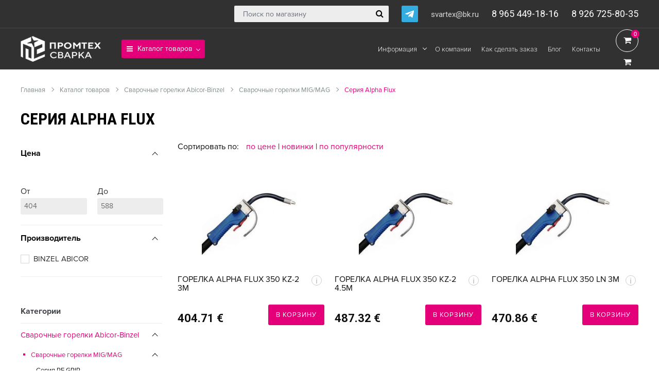

--- FILE ---
content_type: text/html; charset=UTF-8
request_url: http://abinzel.ru/katalog-tovarov/ruchnyie-sistemyi/svarochnyie-gorelki-migmag/seriya-alpha-flux/
body_size: 71245
content:
<!DOCTYPE html>
<html lang="ru">
<head>
    <meta charset="utf-8">  
<title>Серия Alpha Flux | Магазин по продаже сварочного оборудования</title>
<base href="http://abinzel.ru/">
<meta name="description" content="">

<meta name="robots" content="index,follow">
<meta http-equiv="X-UA-Compatible" content="IE=edge">
<meta name="viewport" content="width=device-width, initial-scale=1.0">
<meta name="theme-color" content="#ffffff">
<link rel="icon" type="image/png" href="/images/site/favicon.png">
<link href="/assets/template/css/style.css?v4" rel="stylesheet">
<meta property="og:title" content="Серия Alpha Flux">
<meta property="og:site_name" content="Магазин по продаже сварочного оборудования">
<meta property="og:url" content="http://abinzel.ru/katalog-tovarov/ruchnyie-sistemyi/svarochnyie-gorelki-migmag/seriya-alpha-flux/">
<meta property="og:description" content="">
<meta property="og:image" content="/images/site/opengraph-img.jpg">
<link rel="stylesheet" href="/assets/components/minishop2/css/web/default.css?v=d667606381" type="text/css" />
<link rel="stylesheet" href="/assets/components/minishop2/css/web/lib/jquery.jgrowl.min.css" type="text/css" />
<script>miniShop2Config = {"close_all_message":"\u0437\u0430\u043a\u0440\u044b\u0442\u044c \u0432\u0441\u0435","cssUrl":"\/assets\/components\/minishop2\/css\/web\/","jsUrl":"\/assets\/components\/minishop2\/js\/web\/","actionUrl":"\/assets\/components\/minishop2\/action.php","ctx":"web","price_format":[2,"."," "],"price_format_no_zeros":true,"weight_format":[3,"."," "],"weight_format_no_zeros":true};</script>
<link rel="stylesheet" href="/assets/components/msearch2/css/web/default.css" type="text/css" />
<link rel="canonical" href="http://abinzel.ru/katalog-tovarov/ruchnyie-sistemyi/svarochnyie-gorelki-migmag/seriya-alpha-flux/"/>

<script>mse2Config = {"cssUrl":"\/assets\/components\/msearch2\/css\/web\/","jsUrl":"\/assets\/components\/msearch2\/js\/web\/","actionUrl":"\/assets\/components\/msearch2\/action.php","queryVar":"query","idVar":"id","filter_delimeter":"|","method_delimeter":":","values_delimeter":",","start_sort":"","start_limit":"18","start_page":1,"start_tpl":"","sort":"","limit":"","page":"","pageVar":"page","tpl":"","parentsVar":"parents","key":"ff4f99e906835c1135037c4e2715221796101a64","pageId":364,"query":"","parents":"","aliases":[],"options":[],"mode":"","moreText":"\u0417\u0430\u0433\u0440\u0443\u0437\u0438\u0442\u044c \u0435\u0449\u0435"};</script>
<link rel="stylesheet" href="/assets/components/ajaxform/css/default.css" type="text/css" />
</head>
<body class="base-template">
    <!-- Mobile menu --> 
<div class="mobile-menu" id="mobmenu">  
    <div class="menu-button">
        <span class="icon-menu-burger">
            <span class="icon-menu-burger__line"></span>
        </span>
    </div>      
    <div class="mobile-menu-inner">
        <ul class=""><li class="first active"><a href="katalog-tovarov/" >Каталог товаров</a><ul class=""><li class="first active"><a href="katalog-tovarov/ruchnyie-sistemyi/" >Сварочные горелки Abicor-Binzel</a><ul class=""><li class="first active"><a href="katalog-tovarov/ruchnyie-sistemyi/svarochnyie-gorelki-migmag/" >Сварочные горелки MIG/MAG</a></li><li><a href="katalog-tovarov/ruchnyie-sistemyi/svarochnyie-gorelki-wigtig/" >Сварочные горелки WIG/TIG</a></li><li class="last"><a href="katalog-tovarov/ruchnyie-sistemyi/rezaki-dlya-vozdushno-plazmennoj-rezki/" >Плазматроны для резки и сварки</a></li></ul></li><li><a href="katalog-tovarov/texnologiya-udaleniya-svarochnogo-dyima/" >Технология удаления сварочного дыма</a><ul class=""><li class="first"><a href="katalog-tovarov/texnologiya-udaleniya-svarochnogo-dyima/sistema-otvedeniya-svarochnogo-dyima/" >Система отведения сварочного дыма</a></li><li class="last"><a href="katalog-tovarov/texnologiya-udaleniya-svarochnogo-dyima/svarochnyie-gorelki-s-funkcziej-otvedeniya-svarochnogo-dyima/" >Сварочные горелки с функцией отведения сварочного дыма</a></li></ul></li><li><a href="katalog-tovarov/robotizirovannyie-sistemyi/" >Роботизированные системы</a><ul class=""><li class="first"><a href="katalog-tovarov/robotizirovannyie-sistemyi/svarochnyie-gorelki-robo/" >Сварочные горелки ROBO</a></li><li><a href="katalog-tovarov/robotizirovannyie-sistemyi/roboto-periferiya/" >Роботизированные горелки и робото-периферия</a></li><li><a href="katalog-tovarov/robotizirovannyie-sistemyi/istochnik-pitaniya-dlya-robota/" >Источник питания для робота</a></li><li><a href="katalog-tovarov/robotizirovannyie-sistemyi/svarochnyij-robot-spool-welding-robot-swr/" >Сварочный робот Spool Welding Robot (SWR)</a></li><li><a href="katalog-tovarov/robotizirovannyie-sistemyi/sistema-podachi-alyuminievoj-provoloki-mfs/" >Система подачи алюминиевой проволоки MFS</a></li><li><a href="katalog-tovarov/robotizirovannyie-sistemyi/sensoryi-i-sistemyi-ekonomii-gaza/" >Сенсоры и системы экономии газа</a></li><li class="last"><a href="katalog-tovarov/robotizirovannyie-sistemyi/lazer/" >Лазер</a></li></ul></li><li><a href="katalog-tovarov/hard-automation/" >Сварочные тракторы</a><ul class=""><li class="first"><a href="katalog-tovarov/hard-automation/svarochnyie-traktoryi-abi-car/" >Сварочные тракторы ABI-CAR</a></li><li class="last"><a href="katalog-tovarov/hard-automation/autoguide-plus/" >AutoGuide Plus</a></li></ul></li><li><a href="katalog-tovarov/rasxodnyie-materialyi/" >Расходные материалы</a><ul class=""><li class="first"><a href="katalog-tovarov/rasxodnyie-materialyi/bajonetnyie-razemyi/" >Байонетные разъемы</a></li><li><a href="katalog-tovarov/rasxodnyie-materialyi/elektrododerzhateli-ctrogachi-kanavok-i-ugolnyie-elektrodyi/" >Электрододержатели, cтрогачи канавок и угольные электроды</a></li><li><a href="katalog-tovarov/rasxodnyie-materialyi/vspomogatelnyie-prisposobleniya-i-instrumentyi/" >Вспомогательные приспособления и инструменты</a></li><li><a href="katalog-tovarov/rasxodnyie-materialyi/bloki-prinuditelnogo-oxlazhdeniya-sistema-podachi-svarochnoj-provoloki/" >Блоки принудительного охлаждения</a></li><li><a href="katalog-tovarov/rasxodnyie-materialyi/sredstva-protiv-nalipaniya-bryizg-i-oxlazhdayushhie-agentyi/" >Средства против налипания брызг и охлаждающие агенты</a></li><li class="last"><a href="katalog-tovarov/rasxodnyie-materialyi/volframovyie-elektrodyi/" >Вольфрамовые электроды</a></li></ul></li><li class="last"><a href="katalog-tovarov/svarochnoe-oborudovanie-ewm/" >Сварочное оборудование EWM</a><ul class=""><li class="first"><a href="katalog-tovarov/svarochnoe-oborudovanie-ewm/prinadlezhnosti/" >Принадлежности</a></li><li><a href="katalog-tovarov/svarochnoe-oborudovanie-ewm/poluavtomaticheskaya-svarka-migmag-i-pajka-avtokuzovov/" >Полуавтоматическая сварка MIG/MAG и пайка автокузовов</a></li><li><a href="katalog-tovarov/svarochnoe-oborudovanie-ewm/poluavtomaticheskaya-svarka-mig-mag-s-plavnoj-regulirovkoj/" >Полуавтоматическая сварка MIG MAG с плавной регулировкой</a></li><li><a href="katalog-tovarov/svarochnoe-oborudovanie-ewm/poluavtomaticheskaya-svarka-migmag-so-stupenchatyim-pereklyucheniem/" >Полуавтоматическая сварка MIG/MAG со ступенчатым переключением</a></li><li><a href="katalog-tovarov/svarochnoe-oborudovanie-ewm/plazmennaya-svarka-acdc/" >Плазменная сварка AC/DC</a></li><li><a href="katalog-tovarov/svarochnoe-oborudovanie-ewm/poluavtomaticheskaya-impulsnaya-svarka-migmag-s-plavnoj-regulirovkoj/" >Полуавтоматическая импульсная сварка MIG/MAG с плавной регулировкой</a></li><li><a href="katalog-tovarov/svarochnoe-oborudovanie-ewm/poluavtomaticheskaya-svarka-ewm-coldarc/" >Полуавтоматическая сварка EWM-coldArc</a></li><li><a href="katalog-tovarov/svarochnoe-oborudovanie-ewm/argonodugovaya-svarka-tig-acdc/" >Аргонодуговая сварка TIG AC/DC</a></li><li class="last"><a href="katalog-tovarov/svarochnoe-oborudovanie-ewm/argonodugovaya-svarka-tig-dc/" >Аргонодуговая сварка TIG DC</a></li></ul></li></ul></li><li><a href="o-kompanii" onclick="return false;">Информация</a><ul class=""><li class="first"><a href="informaczi/catalogs" >Каталоги</a></li><li class="last"><a href="informaczi/price-list" >Прайс лист</a></li></ul></li><li><a href="o-kompanii" >О компании</a></li><li><a href="kak-sdelat-zakaz" >Как сделать заказ</a></li><li><a href="blog/" >Блог</a></li><li class="last"><a href="kontaktyi" >Контакты</a></li></ul>
    </div>
    <div class="push60"></div>
</div>
<div class="overlay"></div>
<!-- /. Mobile menu -->

<div class="main-wrapper">
    <div class="header">
        <div class="header-top-push"></div>
        <div class="header-top">
            <div class="container">
                <div class="inner relative">
                    <div class="header-top-left hidden-xs"></div>
                    <div class="header-top-right">
                        <div class="search-form-block">
                            <form action="sluzhebnyie-straniczyi/rezultatyi-poiska" method="get">
                                <div class="form-group relative">
                                    <input type="text" placeholder="Поиск по магазину" class="form-control" name="query" value=""> 
                                    <button type="submit" class="search-btn"><i class="fa fa-search"></i></button>
                                </div>
                            </form>
                        </div>
                        <span>
                            
                            
                            
                            <span class="telegram" title="telegram">
                                <a class="absolute" href="https://t.me/"></a>
                                <img src="/assets/template/images/telegram-brands.svg" alt="telegram">
                            </span>
                            
                            
                            
                        </span>
                        
                        <span class="header-tel header-tel--email"><a href="mailto:svartex@bk.ru">svartex@bk.ru</a></span>
                        <span class="header-tel"><a href="tel:89654491816">8 965 449-18-16</a></span>
                        <span class="header-tel"><a href="tel:8 926 725-80-35">8 926 725-80-35</a></span>
                    </div>
                </div>
            </div>
        </div>
        <div class="header-bottom">
            <div class="container">
                <div class="inner relative">
                    <div class="inner-left">
                        
                        <div class="logo">
                            <a href="http://abinzel.ru/">
                                <img src="/images/site/logo.png" alt="Магазин по продаже сварочного оборудования" data-retinasrc="/images/site/logo2x.png">
                            </a>
                        </div>
                        
                        
                        
                        <div class="top-menu-catalog-wrapper left hidden-xs hidden-sm">
                            <div class="div">
                                <div class="title"><a href="katalog-tovarov/" class="active"><i class="fa fa-navicon"></i> Каталог товаров</a></div>
                                <div class="top-menu-catalog-output">
                                    <div class="top-menu-catalog-inner">
                                        <ul class=""><li class="first active"><a href="katalog-tovarov/ruchnyie-sistemyi/" >Сварочные горелки Abicor-Binzel</a><ul class=""><li class="first active"><a href="katalog-tovarov/ruchnyie-sistemyi/svarochnyie-gorelki-migmag/" >Сварочные горелки MIG/MAG</a></li><li><a href="katalog-tovarov/ruchnyie-sistemyi/svarochnyie-gorelki-wigtig/" >Сварочные горелки WIG/TIG</a></li><li class="last"><a href="katalog-tovarov/ruchnyie-sistemyi/rezaki-dlya-vozdushno-plazmennoj-rezki/" >Плазматроны для резки и сварки</a></li></ul></li><li><a href="katalog-tovarov/texnologiya-udaleniya-svarochnogo-dyima/" >Технология удаления сварочного дыма</a><ul class=""><li class="first"><a href="katalog-tovarov/texnologiya-udaleniya-svarochnogo-dyima/sistema-otvedeniya-svarochnogo-dyima/" >Система отведения сварочного дыма</a></li><li class="last"><a href="katalog-tovarov/texnologiya-udaleniya-svarochnogo-dyima/svarochnyie-gorelki-s-funkcziej-otvedeniya-svarochnogo-dyima/" >Сварочные горелки с функцией отведения сварочного дыма</a></li></ul></li><li><a href="katalog-tovarov/robotizirovannyie-sistemyi/" >Роботизированные системы</a><ul class=""><li class="first"><a href="katalog-tovarov/robotizirovannyie-sistemyi/svarochnyie-gorelki-robo/" >Сварочные горелки ROBO</a></li><li><a href="katalog-tovarov/robotizirovannyie-sistemyi/roboto-periferiya/" >Роботизированные горелки и робото-периферия</a></li><li><a href="katalog-tovarov/robotizirovannyie-sistemyi/istochnik-pitaniya-dlya-robota/" >Источник питания для робота</a></li><li><a href="katalog-tovarov/robotizirovannyie-sistemyi/svarochnyij-robot-spool-welding-robot-swr/" >Сварочный робот Spool Welding Robot (SWR)</a></li><li><a href="katalog-tovarov/robotizirovannyie-sistemyi/sistema-podachi-alyuminievoj-provoloki-mfs/" >Система подачи алюминиевой проволоки MFS</a></li><li><a href="katalog-tovarov/robotizirovannyie-sistemyi/sensoryi-i-sistemyi-ekonomii-gaza/" >Сенсоры и системы экономии газа</a></li><li class="last"><a href="katalog-tovarov/robotizirovannyie-sistemyi/lazer/" >Лазер</a></li></ul></li><li><a href="katalog-tovarov/hard-automation/" >Сварочные тракторы</a><ul class=""><li class="first"><a href="katalog-tovarov/hard-automation/svarochnyie-traktoryi-abi-car/" >Сварочные тракторы ABI-CAR</a></li><li class="last"><a href="katalog-tovarov/hard-automation/autoguide-plus/" >AutoGuide Plus</a></li></ul></li><li><a href="katalog-tovarov/rasxodnyie-materialyi/" >Расходные материалы</a><ul class=""><li class="first"><a href="katalog-tovarov/rasxodnyie-materialyi/bajonetnyie-razemyi/" >Байонетные разъемы</a></li><li><a href="katalog-tovarov/rasxodnyie-materialyi/elektrododerzhateli-ctrogachi-kanavok-i-ugolnyie-elektrodyi/" >Электрододержатели, cтрогачи канавок и угольные электроды</a></li><li><a href="katalog-tovarov/rasxodnyie-materialyi/vspomogatelnyie-prisposobleniya-i-instrumentyi/" >Вспомогательные приспособления и инструменты</a></li><li><a href="katalog-tovarov/rasxodnyie-materialyi/bloki-prinuditelnogo-oxlazhdeniya-sistema-podachi-svarochnoj-provoloki/" >Блоки принудительного охлаждения</a></li><li><a href="katalog-tovarov/rasxodnyie-materialyi/sredstva-protiv-nalipaniya-bryizg-i-oxlazhdayushhie-agentyi/" >Средства против налипания брызг и охлаждающие агенты</a></li><li class="last"><a href="katalog-tovarov/rasxodnyie-materialyi/volframovyie-elektrodyi/" >Вольфрамовые электроды</a></li></ul></li><li class="last"><a href="katalog-tovarov/svarochnoe-oborudovanie-ewm/" >Сварочное оборудование EWM</a><ul class=""><li class="first"><a href="katalog-tovarov/svarochnoe-oborudovanie-ewm/prinadlezhnosti/" >Принадлежности</a></li><li><a href="katalog-tovarov/svarochnoe-oborudovanie-ewm/poluavtomaticheskaya-svarka-migmag-i-pajka-avtokuzovov/" >Полуавтоматическая сварка MIG/MAG и пайка автокузовов</a></li><li><a href="katalog-tovarov/svarochnoe-oborudovanie-ewm/poluavtomaticheskaya-svarka-mig-mag-s-plavnoj-regulirovkoj/" >Полуавтоматическая сварка MIG MAG с плавной регулировкой</a></li><li><a href="katalog-tovarov/svarochnoe-oborudovanie-ewm/poluavtomaticheskaya-svarka-migmag-so-stupenchatyim-pereklyucheniem/" >Полуавтоматическая сварка MIG/MAG со ступенчатым переключением</a></li><li><a href="katalog-tovarov/svarochnoe-oborudovanie-ewm/plazmennaya-svarka-acdc/" >Плазменная сварка AC/DC</a></li><li><a href="katalog-tovarov/svarochnoe-oborudovanie-ewm/poluavtomaticheskaya-impulsnaya-svarka-migmag-s-plavnoj-regulirovkoj/" >Полуавтоматическая импульсная сварка MIG/MAG с плавной регулировкой</a></li><li><a href="katalog-tovarov/svarochnoe-oborudovanie-ewm/poluavtomaticheskaya-svarka-ewm-coldarc/" >Полуавтоматическая сварка EWM-coldArc</a></li><li><a href="katalog-tovarov/svarochnoe-oborudovanie-ewm/argonodugovaya-svarka-tig-acdc/" >Аргонодуговая сварка TIG AC/DC</a></li><li class="last"><a href="katalog-tovarov/svarochnoe-oborudovanie-ewm/argonodugovaya-svarka-tig-dc/" >Аргонодуговая сварка TIG DC</a></li></ul></li></ul>
                                    </div>
                                </div>
                            </div>
                        </div>
                        
                    </div>
                    
                    <div class="inner-right">
                        <div class="top-menu-wrapper">
                            <div class="top-menu">
                                <ul class=""><li class="first down"><a href="o-kompanii" onclick="return false;"><span>Информация</span></a><div><ul class="submenu "><li class="first"><a href="informaczi/catalogs" ><span>Каталоги</span></a></li><li class="last"><a href="informaczi/price-list" ><span>Прайс лист</span></a></li></ul></div></li><li><a href="o-kompanii" ><span>О компании</span></a></li><li><a href="kak-sdelat-zakaz" ><span>Как сделать заказ</span></a></li><li><a href="blog/" ><span>Блог</span></a></li><li class="last"><a href="kontaktyi" ><span>Контакты</span></a></li></ul>
                            </div>
                        </div>
                        <div class="header-bottom-bar">
                            <div>
                                <div class="header-cart">
    <div id="msMiniCart" class="">
        <div class="empty text-center" title="Корзина пуста">
            <div>
                <i class="fa fa-shopping-cart"></i>
                <span class="ms2_total_count">0</span>
            </div>
        </div>
        
        <div class="not_empty text-center">
            <a href="sluzhebnyie-straniczyi/korzina" class="absolute"></a>
            <div>
                <i class="fa fa-shopping-cart"></i>
                <span class="ms2_total_count">0</span>
            </div>
        </div>
    </div>
</div>
                                <div class="menu-button">
                                    <span class="icon-menu-burger">
                                        <span class="icon-menu-burger__line"></span>
                                    </span>
                                </div>
                            </div>
                        </div>
                    </div>
                    
                </div>
            </div>
        </div>
        <div class="header-bottom-push"></div>
    </div>
    
        
        <div class="middle">
            <div class="push50"></div>
            <div class="catalog-wrapper">
                <div class="container">
                    <div class="breadcrumbs-wrapper">
    <ol class="breadcrumb"><li class="breadcrumb-item"><a href="/">Главная</a></li>
<li class="breadcrumb-item"><a href="katalog-tovarov/">Каталог товаров</a></li>
<li class="breadcrumb-item"><a href="katalog-tovarov/ruchnyie-sistemyi/">Сварочные горелки Abicor-Binzel</a></li>
<li class="breadcrumb-item"><a href="katalog-tovarov/ruchnyie-sistemyi/svarochnyie-gorelki-migmag/">Сварочные горелки MIG/MAG</a></li>
<li class="breadcrumb-item active">Серия Alpha Flux</li></ol>
</div>
                    <h1>Серия Alpha Flux</h1>
                    
                    
                    <div class="row">
                        <div class="col-md-3">
                            <div class="aside">
                               	<div class="aside-filters-block">
                                    <form class="filters-form"  method="post" id="mse2_filters">
                                        <div class="aside-filters-title visible-xs visible-sm">Фильтр</div>
                                        <div class="aside-filters-block-inner">
                                            <ul class="aside-accordeon">
                                                <li class="filter-price active"><span class="title">
    <span class="switch"></span>
    Цена
</span>
<ul>
    <li>
        <figure>
            <fieldset id="mse2_ms|price" style="padding: 0 15px;">
            	<div class="mse2_number_slider"></div>
            	<div class="mse2_number_inputs">
            	    <div class="row">
            	        <div class="form-group col-md-6 form-group col-md-6 col-xs-6">
	<label for="mse2_ms|price_0">От
		<input type="text" name="ms|price" id="mse2_ms|price_0" value="404" class="form-control input-sm" />
	</label>
</div><div class="form-group col-md-6 form-group col-md-6 col-xs-6">
	<label for="mse2_ms|price_1">До
		<input type="text" name="ms|price" id="mse2_ms|price_1" value="588" class="form-control input-sm" />
	</label>
</div>
            	    </div>
            	</div>
            </fieldset>
        </figure>
    </li>
</ul></li>
                                                <li class="active">
    <span class="title">
        <span class="switch"></span>
        
        Производитель
    </span>
    <ul>
        <li>
            <figure>
                <div class="form-group">
                    <fieldset id="mse2_ms|vendor">
                    	<div class="filter-customcheck">
    <input type="checkbox" name="ms|vendor" id="mse2_ms|vendor_0" value="2"  />
    <label for="mse2_ms|vendor_0" class="">BINZEL ABICOR</label>
</div>
                    </fieldset>
                </div>
            </figure>
        </li>
    </ul>
</li>
                                                
                                                
                                                <li class="statuses">
                                                    <div class="push20"></div>
                                                    <fieldset id="mse2_ms|new" class="boolean">
	<div class="filter-customcheck">
    <input type="checkbox" name="ms|new" id="mse2_ms|new_0" value="0"  />
    <label for="mse2_ms|new_0" class="">Новинка</label>
</div>
</fieldset>
                                                    <fieldset id="mse2_ms|popular" class="boolean">
	<div class="filter-customcheck">
    <input type="checkbox" name="ms|popular" id="mse2_ms|popular_0" value="0"  />
    <label for="mse2_ms|popular_0" class="">Хит продаж</label>
</div>
</fieldset>
                                                    <fieldset id="mse2_ms|favorite" class="boolean">
	<div class="filter-customcheck">
    <input type="checkbox" name="ms|favorite" id="mse2_ms|favorite_0" value="0"  />
    <label for="mse2_ms|favorite_0" class="">Рекомендуем</label>
</div>
</fieldset>
                                                    <fieldset id="mse2_ms|old_price" class="boolean">
	<div class="filter-customcheck">
    <input type="checkbox" name="ms|old_price" id="mse2_ms|old_price_0" value="0"  />
    <label for="mse2_ms|old_price_0" class="">Распродажа</label>
</div>
</fieldset>
                                                </li>
                                            </ul>
                                            <button type="reset" class="hidden reset-filters-btn">
                                                <img src="/assets/template/images/baseline-close-24px.svg" alt="close icon">
                                                Сбросить все фильтры
                                            </button>
                                        </div>
                                    </form>
                                </div>
                               	<div class="push5"></div>
                                <nav class="aside-menu">
                                    <div class="aside-menu-title">
                                        Категории
                                    </div>
                                    <ul class=""><li class="first active"><a href="katalog-tovarov/ruchnyie-sistemyi/" >Сварочные горелки Abicor-Binzel</a><ul class=""><li class="first active"><a href="katalog-tovarov/ruchnyie-sistemyi/svarochnyie-gorelki-migmag/" >Сварочные горелки MIG/MAG</a><ul class=""><li class="first"><a href="katalog-tovarov/ruchnyie-sistemyi/svarochnyie-gorelki-migmag/seriya-rf-grip/" >Серия RF GRIP</a></li><li><a href="katalog-tovarov/ruchnyie-sistemyi/svarochnyie-gorelki-migmag/seriya-rb/" >Серия RB</a></li><li class="active"><a href="katalog-tovarov/ruchnyie-sistemyi/svarochnyie-gorelki-migmag/seriya-alpha-flux/" >Серия Alpha Flux</a></li><li><a href="katalog-tovarov/ruchnyie-sistemyi/svarochnyie-gorelki-migmag/seriya-mb-evo-vozdushnoe-oxlazhdenie/" >Серия MB Evo воздушное охлаждение</a></li><li><a href="katalog-tovarov/ruchnyie-sistemyi/svarochnyie-gorelki-migmag/seriya-mb-evo-zhidkostnoe-oxlazhdenie/" >Серия MB Evo жидкостное охлаждение</a></li><li><a href="katalog-tovarov/ruchnyie-sistemyi/svarochnyie-gorelki-migmag/seriya-mb-evo-pro-vozdushnoe-oxlazhdenie/" >Серия MB Evo PRO воздушное охлаждение</a></li><li><a href="katalog-tovarov/ruchnyie-sistemyi/svarochnyie-gorelki-migmag/seriya-mb-evo-pro-zhidkostnoe-oxlazhdenie/" >Серия MB Evo PRO жидкостное охлаждение</a></li><li><a href="katalog-tovarov/ruchnyie-sistemyi/svarochnyie-gorelki-migmag/seriya-abimig-at-lw-vozdushnoe-oxlazhdenie/" >Серия ABIMIG AT LW воздушное охлаждение</a></li><li><a href="katalog-tovarov/ruchnyie-sistemyi/svarochnyie-gorelki-migmag/seriya-abimig-w-zhidkostnoe-oxlazhdenie/" >Серия ABIMIG W жидкостное охлаждение</a></li><li><a href="katalog-tovarov/ruchnyie-sistemyi/svarochnyie-gorelki-migmag/seriya-abimig-grip-zhidkostnoe-oxlazhdenie/" >Серия ABIMIG GRIP жидкостное охлаждение</a></li><li><a href="katalog-tovarov/ruchnyie-sistemyi/svarochnyie-gorelki-migmag/seriya-push-pull-plus/" >Серия Push-Pull Plus</a></li><li><a href="katalog-tovarov/ruchnyie-sistemyi/svarochnyie-gorelki-migmag/seriya-rab-grip/" >Серия RAB GRIP</a></li><li><a href="katalog-tovarov/ruchnyie-sistemyi/svarochnyie-gorelki-migmag/seriya-robo-vozdushnoe-oxlazhdenie/" >Серия ROBO воздушное охлаждение</a></li><li><a href="katalog-tovarov/ruchnyie-sistemyi/svarochnyie-gorelki-migmag/seriya-robo-zhidkostnoe-oxlazhdenie/" >Серия ROBO жидкостное охлаждение</a></li><li><a href="katalog-tovarov/ruchnyie-sistemyi/svarochnyie-gorelki-migmag/seriya-abirob-vozdushnoe-oxlazhdenie/" >Серия ABIROB воздушное охлаждение</a></li><li class="last"><a href="katalog-tovarov/ruchnyie-sistemyi/svarochnyie-gorelki-migmag/seriya-abirob-zhidkostnoe-oxlazhdenie/" >Серия ABIROB жидкостное охлаждение</a></li></ul></li><li><a href="katalog-tovarov/ruchnyie-sistemyi/svarochnyie-gorelki-wigtig/" >Сварочные горелки WIG/TIG</a><ul class=""><li class="first"><a href="katalog-tovarov/ruchnyie-sistemyi/svarochnyie-gorelki-wigtig/seriya-abitig-grip-vozdushnoe-oxlazhdenie/" >Серия ABITIG GRIP воздушное охлаждение</a></li><li><a href="katalog-tovarov/ruchnyie-sistemyi/svarochnyie-gorelki-wigtig/seriya-abitig-grip-zhidkostnoe-oxlazhdenie/" >Серия ABITIG GRIP жидкостное охлаждение</a></li><li class="last"><a href="katalog-tovarov/ruchnyie-sistemyi/svarochnyie-gorelki-wigtig/seriya-abitig-wh/" >Серия ABITIG WH</a></li></ul></li><li class="last"><a href="katalog-tovarov/ruchnyie-sistemyi/rezaki-dlya-vozdushno-plazmennoj-rezki/" >Плазматроны для резки и сварки</a><ul class=""><li class="first"><a href="katalog-tovarov/ruchnyie-sistemyi/rezaki-dlya-vozdushno-plazmennoj-rezki/seriya-abitig-grip-s-vozdushnyim-i-zhidkostnyim-oxlazhdenie/" >Серия ABITIG GRIP с воздушным и жидкостным охлаждение</a></li></ul></li></ul></li><li><a href="katalog-tovarov/texnologiya-udaleniya-svarochnogo-dyima/" >Технология удаления сварочного дыма</a><ul class=""><li class="first"><a href="katalog-tovarov/texnologiya-udaleniya-svarochnogo-dyima/sistema-otvedeniya-svarochnogo-dyima/" >Система отведения сварочного дыма</a></li><li class="last"><a href="katalog-tovarov/texnologiya-udaleniya-svarochnogo-dyima/svarochnyie-gorelki-s-funkcziej-otvedeniya-svarochnogo-dyima/" >Сварочные горелки с функцией отведения сварочного дыма</a></li></ul></li><li><a href="katalog-tovarov/robotizirovannyie-sistemyi/" >Роботизированные системы</a><ul class=""><li class="first"><a href="katalog-tovarov/robotizirovannyie-sistemyi/svarochnyie-gorelki-robo/" >Сварочные горелки ROBO</a></li><li><a href="katalog-tovarov/robotizirovannyie-sistemyi/roboto-periferiya/" >Роботизированные горелки и робото-периферия</a></li><li><a href="katalog-tovarov/robotizirovannyie-sistemyi/istochnik-pitaniya-dlya-robota/" >Источник питания для робота</a></li><li><a href="katalog-tovarov/robotizirovannyie-sistemyi/svarochnyij-robot-spool-welding-robot-swr/" >Сварочный робот Spool Welding Robot (SWR)</a></li><li><a href="katalog-tovarov/robotizirovannyie-sistemyi/sistema-podachi-alyuminievoj-provoloki-mfs/" >Система подачи алюминиевой проволоки MFS</a></li><li><a href="katalog-tovarov/robotizirovannyie-sistemyi/sensoryi-i-sistemyi-ekonomii-gaza/" >Сенсоры и системы экономии газа</a></li><li class="last"><a href="katalog-tovarov/robotizirovannyie-sistemyi/lazer/" >Лазер</a></li></ul></li><li><a href="katalog-tovarov/hard-automation/" >Сварочные тракторы</a><ul class=""><li class="first"><a href="katalog-tovarov/hard-automation/svarochnyie-traktoryi-abi-car/" >Сварочные тракторы ABI-CAR</a></li><li class="last"><a href="katalog-tovarov/hard-automation/autoguide-plus/" >AutoGuide Plus</a></li></ul></li><li><a href="katalog-tovarov/rasxodnyie-materialyi/" >Расходные материалы</a><ul class=""><li class="first"><a href="katalog-tovarov/rasxodnyie-materialyi/bajonetnyie-razemyi/" >Байонетные разъемы</a></li><li><a href="katalog-tovarov/rasxodnyie-materialyi/elektrododerzhateli-ctrogachi-kanavok-i-ugolnyie-elektrodyi/" >Электрододержатели, cтрогачи канавок и угольные электроды</a></li><li><a href="katalog-tovarov/rasxodnyie-materialyi/vspomogatelnyie-prisposobleniya-i-instrumentyi/" >Вспомогательные приспособления и инструменты</a></li><li><a href="katalog-tovarov/rasxodnyie-materialyi/bloki-prinuditelnogo-oxlazhdeniya-sistema-podachi-svarochnoj-provoloki/" >Блоки принудительного охлаждения</a></li><li><a href="katalog-tovarov/rasxodnyie-materialyi/sredstva-protiv-nalipaniya-bryizg-i-oxlazhdayushhie-agentyi/" >Средства против налипания брызг и охлаждающие агенты</a></li><li class="last"><a href="katalog-tovarov/rasxodnyie-materialyi/volframovyie-elektrodyi/" >Вольфрамовые электроды</a></li></ul></li><li class="last"><a href="katalog-tovarov/svarochnoe-oborudovanie-ewm/" >Сварочное оборудование EWM</a><ul class=""><li class="first"><a href="katalog-tovarov/svarochnoe-oborudovanie-ewm/prinadlezhnosti/" >Принадлежности</a></li><li><a href="katalog-tovarov/svarochnoe-oborudovanie-ewm/poluavtomaticheskaya-svarka-migmag-i-pajka-avtokuzovov/" >Полуавтоматическая сварка MIG/MAG и пайка автокузовов</a></li><li><a href="katalog-tovarov/svarochnoe-oborudovanie-ewm/poluavtomaticheskaya-svarka-mig-mag-s-plavnoj-regulirovkoj/" >Полуавтоматическая сварка MIG MAG с плавной регулировкой</a></li><li><a href="katalog-tovarov/svarochnoe-oborudovanie-ewm/poluavtomaticheskaya-svarka-migmag-so-stupenchatyim-pereklyucheniem/" >Полуавтоматическая сварка MIG/MAG со ступенчатым переключением</a></li><li><a href="katalog-tovarov/svarochnoe-oborudovanie-ewm/plazmennaya-svarka-acdc/" >Плазменная сварка AC/DC</a></li><li><a href="katalog-tovarov/svarochnoe-oborudovanie-ewm/poluavtomaticheskaya-impulsnaya-svarka-migmag-s-plavnoj-regulirovkoj/" >Полуавтоматическая импульсная сварка MIG/MAG с плавной регулировкой</a></li><li><a href="katalog-tovarov/svarochnoe-oborudovanie-ewm/poluavtomaticheskaya-svarka-ewm-coldarc/" >Полуавтоматическая сварка EWM-coldArc</a></li><li><a href="katalog-tovarov/svarochnoe-oborudovanie-ewm/argonodugovaya-svarka-tig-acdc/" >Аргонодуговая сварка TIG AC/DC</a></li><li class="last"><a href="katalog-tovarov/svarochnoe-oborudovanie-ewm/argonodugovaya-svarka-tig-dc/" >Аргонодуговая сварка TIG DC</a></li></ul></li></ul>
                                </nav>
                               	
                               	
                            </div>
                            <div class="push40 hidden-xs hidden-sm"></div>
                        </div>
                        <div class="col-md-9">
                            <div class="main-column">
                                <div class="catalog" id="mse2_mfilter">
                                    <div style="display:none">
                                        <span id="mse2_total" style="display:none">8</span>
                                    </div>
                                    
                                    <div class="sort-block">
                                        <div id="mse2_sort">
                                            <span style="margin-right: 10px;">Сортировать по: </span> <br class="visible-xs">
                                            <a href="#" data-sort="ms|price" data-dir="" data-default="desc" class="sort">По цене <span></span></a> | 
                                            
                                            <a href="#" data-sort="ms|new" data-dir="" data-default="desc" class="sort">Новинки<span></span></a> |
                                            
                                            <a href="#" data-sort="ms|popular" data-dir="" data-default="desc" class="sort">По популярности <span></span></a>
                                        </div>
                                    </div>
                                    
                                    <div class="push30"></div>
                            
                                    <div class="row rows" id="mse2_results">
                                        <div class="col-sm-4">
    <div class="element relative">
        <form method="post" class="ms2_form">
            <input type="hidden" name="id" value="395">
            <input type="hidden" name="options" value="[]">
            <input type="hidden" name="count" value="1">
            <a href="katalog-tovarov/ruchnyie-sistemyi/svarochnyie-gorelki-migmag/seriya-alpha-flux/gorelka-alpha-flux-350-kz-2-3m" class="absolute"></a>
            <div class="inner">
                <div class="img-wrapper relative">
                    <div class="stickers">
                                                                                                                    </div>
                    
                    
                                            
                                                    <img src="/assets/images/products/395/315x210/gorelka-alpha-flux-350-kz-2-3m.jpg" alt="Горелка ALPHA FLUX 350 KZ-2 3М" style="max-height: 100%;" class="element-img-first" loading="lazy">
                            
                                                
                                        
                    
                    
                    
                </div>
                <div class="element-content">
                    <div class="title">
                        Горелка ALPHA FLUX 350 KZ-2 3М 
                        <span class="product-info-btn">i</span>                    </div>
                </div>
            </div>
            <div class="element-bottom">
                
                <div class="row min">
                    <div class="col-xs-6">
                        <div class="element-oldprice"></div>
                        <div class="element-price"><span class="msoptionsprice-cost">404.71</span> <span class="currency">€</span></div>
                    </div>
                    <div class="col-xs-6 text-right">
                        <div class="push8"></div>
                        <button class="cart-btn" type="submit" name="ms2_action" value="cart/add">В корзину</button>
                    </div>
                </div>
            </div>
                        <div class="element-text f13 white">
                ALPHA FLUX - новейшее поколение горелок для сварки самозащитной порошковой проволокой, без использования защитного газа. Данные горелки предназначены для использования в тяжелых условиях эксплуатации, например при строительстве трубопроводных систем, сварке рельсовых стыков, и при проведении различных ремонтных работ в том числе наплавлением металла.            </div>
                    </form>
    </div>
</div>
<div class="col-sm-4">
    <div class="element relative">
        <form method="post" class="ms2_form">
            <input type="hidden" name="id" value="396">
            <input type="hidden" name="options" value="[]">
            <input type="hidden" name="count" value="1">
            <a href="katalog-tovarov/ruchnyie-sistemyi/svarochnyie-gorelki-migmag/seriya-alpha-flux/gorelka-alpha-flux-350-kz-2-4.5m" class="absolute"></a>
            <div class="inner">
                <div class="img-wrapper relative">
                    <div class="stickers">
                                                                                                                    </div>
                    
                    
                                            
                                                    <img src="/assets/images/products/396/315x210/gorelka-alpha-flux-350-kz-2-3m.jpg" alt="Горелка ALPHA FLUX 350 KZ-2 4.5М" style="max-height: 100%;" class="element-img-first" loading="lazy">
                            
                                                
                                        
                    
                    
                    
                </div>
                <div class="element-content">
                    <div class="title">
                        Горелка ALPHA FLUX 350 KZ-2 4.5М 
                        <span class="product-info-btn">i</span>                    </div>
                </div>
            </div>
            <div class="element-bottom">
                
                <div class="row min">
                    <div class="col-xs-6">
                        <div class="element-oldprice"></div>
                        <div class="element-price"><span class="msoptionsprice-cost">487.32</span> <span class="currency">€</span></div>
                    </div>
                    <div class="col-xs-6 text-right">
                        <div class="push8"></div>
                        <button class="cart-btn" type="submit" name="ms2_action" value="cart/add">В корзину</button>
                    </div>
                </div>
            </div>
                        <div class="element-text f13 white">
                ALPHA FLUX - новейшее поколение горелок для сварки самозащитной порошковой проволокой, без использования защитного газа. Данные горелки предназначены для использования в тяжелых условиях эксплуатации, например при строительстве трубопроводных систем, сварке рельсовых стыков, и при проведении различных ремонтных работ в том числе наплавлением металла.            </div>
                    </form>
    </div>
</div>
<div class="col-sm-4">
    <div class="element relative">
        <form method="post" class="ms2_form">
            <input type="hidden" name="id" value="397">
            <input type="hidden" name="options" value="[]">
            <input type="hidden" name="count" value="1">
            <a href="katalog-tovarov/ruchnyie-sistemyi/svarochnyie-gorelki-migmag/seriya-alpha-flux/gorelka-alpha-flux-350-ln-3m" class="absolute"></a>
            <div class="inner">
                <div class="img-wrapper relative">
                    <div class="stickers">
                                                                                                                    </div>
                    
                    
                                            
                                                    <img src="/assets/images/products/397/315x210/gorelka-alpha-flux-350-kz-2-3m.jpg" alt="Горелка ALPHA FLUX 350 LN 3М" style="max-height: 100%;" class="element-img-first" loading="lazy">
                            
                                                
                                        
                    
                    
                    
                </div>
                <div class="element-content">
                    <div class="title">
                        Горелка ALPHA FLUX 350 LN 3М 
                        <span class="product-info-btn">i</span>                    </div>
                </div>
            </div>
            <div class="element-bottom">
                
                <div class="row min">
                    <div class="col-xs-6">
                        <div class="element-oldprice"></div>
                        <div class="element-price"><span class="msoptionsprice-cost">470.86</span> <span class="currency">€</span></div>
                    </div>
                    <div class="col-xs-6 text-right">
                        <div class="push8"></div>
                        <button class="cart-btn" type="submit" name="ms2_action" value="cart/add">В корзину</button>
                    </div>
                </div>
            </div>
                        <div class="element-text f13 white">
                ALPHA FLUX - новейшее поколение горелок для сварки самозащитной порошковой проволокой, без использования защитного газа. Данные горелки предназначены для использования в тяжелых условиях эксплуатации, например при строительстве трубопроводных систем, сварке рельсовых стыков, и при проведении различных ремонтных работ в том числе наплавлением металла.            </div>
                    </form>
    </div>
</div>
<div class="col-sm-4">
    <div class="element relative">
        <form method="post" class="ms2_form">
            <input type="hidden" name="id" value="398">
            <input type="hidden" name="options" value="[]">
            <input type="hidden" name="count" value="1">
            <a href="katalog-tovarov/ruchnyie-sistemyi/svarochnyie-gorelki-migmag/seriya-alpha-flux/gorelka-alpha-flux-350-ln-4.5m" class="absolute"></a>
            <div class="inner">
                <div class="img-wrapper relative">
                    <div class="stickers">
                                                                                                                    </div>
                    
                    
                                            
                                                    <img src="/assets/images/products/398/315x210/gorelka-alpha-flux-350-kz-2-3m.jpg" alt="Горелка ALPHA FLUX 350 LN 4.5М" style="max-height: 100%;" class="element-img-first" loading="lazy">
                            
                                                
                                        
                    
                    
                    
                </div>
                <div class="element-content">
                    <div class="title">
                        Горелка ALPHA FLUX 350 LN 4.5М 
                        <span class="product-info-btn">i</span>                    </div>
                </div>
            </div>
            <div class="element-bottom">
                
                <div class="row min">
                    <div class="col-xs-6">
                        <div class="element-oldprice"></div>
                        <div class="element-price"><span class="msoptionsprice-cost">526.96</span> <span class="currency">€</span></div>
                    </div>
                    <div class="col-xs-6 text-right">
                        <div class="push8"></div>
                        <button class="cart-btn" type="submit" name="ms2_action" value="cart/add">В корзину</button>
                    </div>
                </div>
            </div>
                        <div class="element-text f13 white">
                ALPHA FLUX - новейшее поколение горелок для сварки самозащитной порошковой проволокой, без использования защитного газа. Данные горелки предназначены для использования в тяжелых условиях эксплуатации, например при строительстве трубопроводных систем, сварке рельсовых стыков, и при проведении различных ремонтных работ в том числе наплавлением металла.            </div>
                    </form>
    </div>
</div>
<div class="col-sm-4">
    <div class="element relative">
        <form method="post" class="ms2_form">
            <input type="hidden" name="id" value="399">
            <input type="hidden" name="options" value="[]">
            <input type="hidden" name="count" value="1">
            <a href="katalog-tovarov/ruchnyie-sistemyi/svarochnyie-gorelki-migmag/seriya-alpha-flux/gorelka-alpha-flux-350-kz-2-3m-s-perelyuchatelem" class="absolute"></a>
            <div class="inner">
                <div class="img-wrapper relative">
                    <div class="stickers">
                                                                                                                    </div>
                    
                    
                                            
                                                    <img src="/assets/images/products/399/315x210/gorelka-alpha-flux-350-kz-2-3m.jpg" alt="Горелка ALPHA FLUX 350 KZ-2 3М с перелючателем" style="max-height: 100%;" class="element-img-first" loading="lazy">
                            
                                                
                                        
                    
                    
                    
                </div>
                <div class="element-content">
                    <div class="title">
                        Горелка ALPHA FLUX 350 KZ-2 3М с перелючателем 
                        <span class="product-info-btn">i</span>                    </div>
                </div>
            </div>
            <div class="element-bottom">
                
                <div class="row min">
                    <div class="col-xs-6">
                        <div class="element-oldprice"></div>
                        <div class="element-price"><span class="msoptionsprice-cost">476.76</span> <span class="currency">€</span></div>
                    </div>
                    <div class="col-xs-6 text-right">
                        <div class="push8"></div>
                        <button class="cart-btn" type="submit" name="ms2_action" value="cart/add">В корзину</button>
                    </div>
                </div>
            </div>
                        <div class="element-text f13 white">
                ALPHA FLUX - новейшее поколение горелок для сварки самозащитной порошковой проволокой, без использования защитного газа. Данные горелки предназначены для использования в тяжелых условиях эксплуатации, например при строительстве трубопроводных систем, сварке рельсовых стыков, и при проведении различных ремонтных работ в том числе наплавлением металла.            </div>
                    </form>
    </div>
</div>
<div class="col-sm-4">
    <div class="element relative">
        <form method="post" class="ms2_form">
            <input type="hidden" name="id" value="400">
            <input type="hidden" name="options" value="[]">
            <input type="hidden" name="count" value="1">
            <a href="katalog-tovarov/ruchnyie-sistemyi/svarochnyie-gorelki-migmag/seriya-alpha-flux/gorelka-alpha-flux-350-kz-2-4.5m-s-perelyuchatelem" class="absolute"></a>
            <div class="inner">
                <div class="img-wrapper relative">
                    <div class="stickers">
                                                                                                                    </div>
                    
                    
                                            
                                                    <img src="/assets/images/products/400/315x210/gorelka-alpha-flux-350-kz-2-3m.jpg" alt="Горелка ALPHA FLUX 350 KZ-2 4.5М с перелючателем" style="max-height: 100%;" class="element-img-first" loading="lazy">
                            
                                                
                                        
                    
                    
                    
                </div>
                <div class="element-content">
                    <div class="title">
                        Горелка ALPHA FLUX 350 KZ-2 4.5М с перелючателем 
                        <span class="product-info-btn">i</span>                    </div>
                </div>
            </div>
            <div class="element-bottom">
                
                <div class="row min">
                    <div class="col-xs-6">
                        <div class="element-oldprice"></div>
                        <div class="element-price"><span class="msoptionsprice-cost">550.52</span> <span class="currency">€</span></div>
                    </div>
                    <div class="col-xs-6 text-right">
                        <div class="push8"></div>
                        <button class="cart-btn" type="submit" name="ms2_action" value="cart/add">В корзину</button>
                    </div>
                </div>
            </div>
                        <div class="element-text f13 white">
                ALPHA FLUX - новейшее поколение горелок для сварки самозащитной порошковой проволокой, без использования защитного газа. Данные горелки предназначены для использования в тяжелых условиях эксплуатации, например при строительстве трубопроводных систем, сварке рельсовых стыков, и при проведении различных ремонтных работ в том числе наплавлением металла.            </div>
                    </form>
    </div>
</div>
<div class="col-sm-4">
    <div class="element relative">
        <form method="post" class="ms2_form">
            <input type="hidden" name="id" value="401">
            <input type="hidden" name="options" value="[]">
            <input type="hidden" name="count" value="1">
            <a href="katalog-tovarov/ruchnyie-sistemyi/svarochnyie-gorelki-migmag/seriya-alpha-flux/gorelka-alpha-flux-350-ln-3m-s-perelyuchatelem" class="absolute"></a>
            <div class="inner">
                <div class="img-wrapper relative">
                    <div class="stickers">
                                                                                                                    </div>
                    
                    
                                            
                                                    <img src="/assets/images/products/401/315x210/gorelka-alpha-flux-350-kz-2-3m.jpg" alt="Горелка ALPHA FLUX 350 LN 3М с перелючателем" style="max-height: 100%;" class="element-img-first" loading="lazy">
                            
                                                
                                        
                    
                    
                    
                </div>
                <div class="element-content">
                    <div class="title">
                        Горелка ALPHA FLUX 350 LN 3М с перелючателем 
                        <span class="product-info-btn">i</span>                    </div>
                </div>
            </div>
            <div class="element-bottom">
                
                <div class="row min">
                    <div class="col-xs-6">
                        <div class="element-oldprice"></div>
                        <div class="element-price"><span class="msoptionsprice-cost">525.75</span> <span class="currency">€</span></div>
                    </div>
                    <div class="col-xs-6 text-right">
                        <div class="push8"></div>
                        <button class="cart-btn" type="submit" name="ms2_action" value="cart/add">В корзину</button>
                    </div>
                </div>
            </div>
                        <div class="element-text f13 white">
                ALPHA FLUX - новейшее поколение горелок для сварки самозащитной порошковой проволокой, без использования защитного газа. Данные горелки предназначены для использования в тяжелых условиях эксплуатации, например при строительстве трубопроводных систем, сварке рельсовых стыков, и при проведении различных ремонтных работ в том числе наплавлением металла.            </div>
                    </form>
    </div>
</div>
<div class="col-sm-4">
    <div class="element relative">
        <form method="post" class="ms2_form">
            <input type="hidden" name="id" value="402">
            <input type="hidden" name="options" value="[]">
            <input type="hidden" name="count" value="1">
            <a href="katalog-tovarov/ruchnyie-sistemyi/svarochnyie-gorelki-migmag/seriya-alpha-flux/gorelka-alpha-flux-350-ln-4.5m-s-perelyuchatelem" class="absolute"></a>
            <div class="inner">
                <div class="img-wrapper relative">
                    <div class="stickers">
                                                                                                                    </div>
                    
                    
                                            
                                                    <img src="/assets/images/products/402/315x210/gorelka-alpha-flux-350-kz-2-3m.jpg" alt="Горелка ALPHA FLUX 350 LN 4.5М с перелючателем" style="max-height: 100%;" class="element-img-first" loading="lazy">
                            
                                                
                                        
                    
                    
                    
                </div>
                <div class="element-content">
                    <div class="title">
                        Горелка ALPHA FLUX 350 LN 4.5М с перелючателем 
                        <span class="product-info-btn">i</span>                    </div>
                </div>
            </div>
            <div class="element-bottom">
                
                <div class="row min">
                    <div class="col-xs-6">
                        <div class="element-oldprice"></div>
                        <div class="element-price"><span class="msoptionsprice-cost">587.67</span> <span class="currency">€</span></div>
                    </div>
                    <div class="col-xs-6 text-right">
                        <div class="push8"></div>
                        <button class="cart-btn" type="submit" name="ms2_action" value="cart/add">В корзину</button>
                    </div>
                </div>
            </div>
                        <div class="element-text f13 white">
                ALPHA FLUX - новейшее поколение горелок для сварки самозащитной порошковой проволокой, без использования защитного газа. Данные горелки предназначены для использования в тяжелых условиях эксплуатации, например при строительстве трубопроводных систем, сварке рельсовых стыков, и при проведении различных ремонтных работ в том числе наплавлением металла.            </div>
                    </form>
    </div>
</div>
                                        
                                    </div>
                                    <div class="text-center catalog-nav" id="mse2_pagination"><ul class="pagination"></ul><div class="push40"></div></div>
                                    
                                </div>
                                
                                <div class="push20"></div>
                                
                            </div>
                        </div>
                    </div>
                </div>
            </div>
        </div>
            
    <div class="footer-push"></div>
</div>

<!-- Footer -->
<div class="footer-wrapper">
    <div class="footer-top">
        <div class="push40"></div>
        <div class="container">
            <div class="row">
                <div class="col-md-8">
                    <nav class="footer-menu">
                      <ul class="">
                        <li class="first">
                          <a href="javascript:void(0)" onclick="return false;">Информация</a>
                          <ul class="">
                            <li class="first"><a href="/o-kompanii">О компании</a></li>
                            <li><a href="/blog/">Блог</a></li>
                            <li><a href="/informaczi/catalogs">Каталоги</a></li>
                            <li><a href="/kak-sdelat-zakaz">Как сделать заказ</a></li>
                            <li><a href="/kontaktyi">Контакты</a></li>
                            <li class="last"><a href="/sluzhebnyie-straniczyi/politika-konfidenczialnost">Политика конфиденциальности</a></li>
                          </ul>
                        </li>
                        <li>
                          <a href="#" onclick="return false;">Каталог</a>
                          <ul class="">
                            <li class="first"><a href="/katalog-tovarov/ruchnyie-sistemyi/">Ручные системы</a></li>
                            <li><a href="/katalog-tovarov/texnologiya-udaleniya-svarochnogo-dyima/">Технология удаления сварочного дыма</a></li>
                            <li><a href="/katalog-tovarov/robotizirovannyie-sistemyi/">Роботизированные системы</a></li>
                            <li><a href="/katalog-tovarov/hard-automation/">Hard automation</a></li>
                          </ul>
                        </li>
                        <li class="last">
                          <a href="#" onclick="return false;" style="opacity: 0;">Каталог</a>
                          <ul class="">
                            <li><a href="/katalog-tovarov/rasxodnyie-materialyi/">Расходные материалы</a></li>
                            <li class="last"><a href="/katalog-tovarov/sredstva-zashhityi-svarshhika/">Средства защиты сварщика</a></li>
                          </ul>
                        </li>
                      </ul>
                    </nav>
                </div>
                <div class="col-md-4">
                    <div class="push25"></div>
                    
                    <div class="footer-info f14">
                        Возникли вопросы? <br>
Звоните с 9<sup>00</sup> до 22<sup>00</sup>, без выходных
                    </div>
                    <div class="push5"></div>
                    
                    
                    
                    <div class="footer-phone"><a href="tel:89654491816">8 965 449-18-16</a></div>
                    
                    
                    <div class="footer-phone"><a href="tel:89267258035">8 926 725-80-35</a></div>
                    
                    
                    <div class="footer-phone"><a href="mailto:svartex@bk.ru">svartex@bk.ru</a></div>
                    
                    
                </div>
            </div>
        </div>
        <div class="push25"></div>
    </div>
    <div class="footer-bottom f13">
        <div class="push20"></div>
        <div class="container">
            <div class="row">
                <div class="col-sm-7">
                    <div class="copyright">© 2025 Магазин по продаже сварочного оборудования</div>
                </div>
                <div class="col-sm-5 text-right-sm">
                </div>
            </div>
        </div>
        <div class="push20"></div>
    </div>
</div>
<!-- /. Footer -->


<!-- button to top -->
<span id="up"><i class="fa fa-angle-up"></i></span>
<!-- /. button to top -->


<!--[if lt IE 9]>
<script src="https://oss.maxcdn.com/html5shiv/3.7.2/html5shiv.min.js"></script>
<script src="https://oss.maxcdn.com/respond/1.4.2/respond.min.js"></script>
<![endif]-->
<script src="/assets/template/js/jquery-3.2.1.min.js"></script>
<script src="/assets/template/js/modernizr.js"></script>
<script src="/assets/template/js/jquery.fancybox.js"></script>
<script src="/assets/template/js/slick.min.js"></script>
<script src="/assets/template/js/jquery.viewportchecker.js"></script>
<script src="/assets/template/js/jquery.mousewheel.js"></script>
<script src="/assets/template/js/jquery.formstyler.js"></script>
<script src="/assets/template/js/jquery.jscrollpane.min.js"></script>
<script src="/assets/template/js/jquery.inputmask.js"></script>
<script src="/assets/template/js/scripts.js"></script>
<script>
    $(function() {
        
        $('.tel, #phone').inputmask('+7 (999) 999 99 99',{
        	clearMaskOnLostFocus: true
        });
        
    });
</script>


<div class="modal" id="callback">
    <div class="title">Заказать звонок</div>
    <div class="rf">
        <form method="post" class="ajax_form">
    <div class="form-group">
        <input type="text" placeholder="Ваше имя *" class="form-control required" name="fio" value="">
    </div>
    <div class="form-group">
        <input type="text" placeholder="Телефон *" class="form-control required tel" name="tel" value="">
    </div>
    <div class="push10"></div>
    <div class="agreement form-group">
        <input type="checkbox" name="agreement" id="agreement1" class="required" checked>
        <label for="agreement1">
            <i class="material-icons checked">check_box</i> 
            <i class="material-icons no-checked">check_box_outline_blank</i> 
            Даю согласие на <a href="sluzhebnyie-straniczyi/polzovatelskoe-soglashenie" target="_blank">обработку персональных данных</a> *
        </label>
    </div>
    <input type="submit" class="btn mid block" value="Отправить" name="callbackbtn" />

	<input type="hidden" name="af_action" value="5ccb60ac02c3b0e974ec29d066119708" />
</form>
    </div>
</div>


<div class="modal" id="responseMessage">
    <div class="title" id="responseMessageTitle"></div>
    <div class="modal-body" id="responseMessageBody"></div>
    <div class="push25"></div>
    <div class="row">
        <div class="col-xs-7 col-sm-5">
            <a href="#" class="btn min fancyClose">Закрыть</a>
        </div>
    </div>
</div>

<script>
    $(document).on('af_complete', function(event, response) {
        $('body').addClass('jgrowlHide');
            setTimeout(function() {
            $('body').removeClass('jgrowlHide');
        }, 5000);
        
        
        if(response.success){
            $.fancybox.open([{ href : '#responseMessage', padding : 0 }] );
            $('#responseMessageTitle').text('Сообщение успешно отправлено!');
            $('#responseMessageBody').html('<p>'+response.message+'</p>');
            $('.fancyClose').click(function(){
                $.fancybox.close('#responseMessage');
                return false;
            });
        }else{
            $.fancybox.open([{ href : '#responseMessage', padding : 0 }] );
            $('#responseMessageTitle').text('Сообщение не отправлено!');
            $('#responseMessageBody').html('<p>'+response.message+'</p>');
            $('.fancyClose').click(function(){
                $.fancybox.close('#responseMessage');
                return false;
            });
        }
    });
</script>

    
    <script>
        $(document).on('mse2_load', function(e, data) {
            $('.product-info-btn').click(function(e){
                e.stopPropagation();
                $(this).toggleClass('active');
                $(this).parents('.element').find('.element-text').toggleClass('active');
            });
            
            $('.catalog .element-text').click(function(e){
                e.stopPropagation();
            });
            
            $('body').click(function(){
                $('.product-info-btn, .catalog .element-text').removeClass('active');
            });
        });

    </script>
    
<script src="/assets/components/minishop2/js/web/default.js?v=d667606381"></script>
<script src="/assets/components/minishop2/js/web/lib/jquery.jgrowl.min.js"></script>
<script src="/assets/components/minishop2/js/web/message_settings.js"></script>
<script src="/assets/components/msearch2/js/web/default.js"></script>

<script>
    if ($("#mse2_mfilter").length) {
        if (window.location.hash != "" && mSearch2.Hash.oldbrowser()) {
            var uri = window.location.hash.replace("#", "?");
            window.location.href = document.location.pathname + uri;
        }
        else {
            mSearch2.initialize("body");
        }
    }
    </script>
<script src="/assets/components/ajaxform/js/default.js"></script>
<script>AjaxForm.initialize({"assetsUrl":"\/assets\/components\/ajaxform\/","actionUrl":"\/assets\/components\/ajaxform\/action.php","closeMessage":"\u0437\u0430\u043a\u0440\u044b\u0442\u044c \u0432\u0441\u0435","formSelector":"form.ajax_form","pageId":364});</script>
</body>
</html>

--- FILE ---
content_type: text/css
request_url: http://abinzel.ru/assets/template/css/style.css?v4
body_size: 106333
content:
@import url('https://fonts.googleapis.com/css?family=Roboto+Condensed:700|Roboto:400,700,900|Material+Icons&subset=cyrillic');
@import url(bootstrap.css);
@import url(font-awesome.css);
@import url(jquery.fancybox.css);
@import url(jquery.formstyler.css);
@import url(jquery.jscrollpane.css);
@font-face {
    font-family: 'ProximaNova';
    src:url('../fonts/ProximaNova-Light.otf'),
        url('../fonts/ProximaNova-Light.ttf'),
        url('../fonts/ProximaNova-Light.woff'),
        url('../fonts/ProximaNova-Light.woff2');
        font-weight: 100;
        font-style: normal;
}
@font-face {
    font-family: 'ProximaNova';
    src:url('../fonts/ProximaNova-LightIt.otf'),
        url('../fonts/ProximaNova-LightIt.ttf'),
        url('../fonts/ProximaNova-LightIt.woff'),
        url('../fonts/ProximaNova-LightIt.woff2');
        font-weight: 100;
        font-style: italic;
}
@font-face {
    font-family: 'ProximaNova';
    src:url('../fonts/ProximaNova-Regular.otf'),
        url('../fonts/ProximaNova-Regular.ttf'),
        url('../fonts/ProximaNova-Regular.woff'),
        url('../fonts/ProximaNova-Regular.woff2');
        font-weight: normal;
        font-style: normal;
}
@font-face {
    font-family: 'ProximaNova';
    src:url('../fonts/ProximaNova-RegularIt.otf'),
        url('../fonts/ProximaNova-RegularIt.ttf'),
        url('../fonts/ProximaNova-RegularIt.woff'),
        url('../fonts/ProximaNova-RegularIt.woff2');
        font-weight: normal;
        font-style: italic;
}
@font-face {
    font-family: 'ProximaNova';
    src:url('../fonts/ProximaNova-Bold.otf'),
        url('../fonts/ProximaNova-Bold.ttf'),
        url('../fonts/ProximaNova-Bold.woff'),
        url('../fonts/ProximaNova-Bold.woff2');
        font-weight: bold;
        font-style: normal;
}
@font-face {
    font-family: 'ProximaNova';
    src:url('../fonts/ProximaNova-BoldIt.otf'),
        url('../fonts/ProximaNova-BoldIt.ttf'),
        url('../fonts/ProximaNova-BoldIt.woff'),
        url('../fonts/ProximaNova-BoldIt.woff2');
        font-weight: bold;
        font-style: italic;
}
@font-face {
    font-family: 'ProximaNova';
    src:url('../fonts/ProximaNova-Extrabld.otf'),
        url('../fonts/ProximaNova-Extrabld.ttf'),
        url('../fonts/ProximaNova-Extrabld.woff'),
        url('../fonts/ProximaNova-Extrabld.woff2');
        font-weight: 900;
        font-style: normal;
}

html, body {
    height: 100% !important;
}
.main-wrapper{
    min-height: 100%;
    height: auto;
    margin: 0 auto -401px;
}
.footer-wrapper{
    background: #0e0e0e;
    min-height: 401px;
    color: #7a7a7a;
    position: relative;
}
.footer-push{
    height: 401px;
}
.footer-top{
    border-bottom: 1px solid #303030;
}
.footer-bottom a:hover{
    color: #fff;
}
.footer-menu > ul > li{
    display: inline-block;
    width: 32%;
    vertical-align: top;
    padding-right: 30px;
    line-height: 1.2;
}
.footer-menu a{
    color: #ccc;
    text-decoration: none;
    font-size: 14px;
    display: inline-block;
    margin-bottom: 15px;
}
.footer-menu a:hover{
    color: #e30078;
}
.footer-menu > ul > li > a{
    font-weight: bold;
    text-transform: uppercase;
    font-size: 15px;
    margin-bottom: 20px;
    letter-spacing: 0.5px;
}
.footer-social .title{
    font-weight: bold;
    text-transform: uppercase;
    font-size: 15px;
    margin-bottom: 20px;
    color: #ccc;
    letter-spacing: 0.5px;
}
.footer-social .social-links a {
    color: rgba(255,255,255,0.2);
    margin: 0 0 0 15px;
}
.footer-social .social-links a:first-of-type{
    margin-left: 0;
}
.footer-social .social-links a:hover{
    color: #fff;
}
.payments span{
    margin-right: 5px;
    margin-bottom: 8px;
    display: inline-block;
}
.payments span:last-of-type{
    margin-right: 0;
}
.footer-phone a{
    color: #fff;
}
.footer-phone a:hover{
    color: #e30078;
}

@media (max-width: 1189px) {
    .footer-menu > ul > li{
        padding-right: 20px;
    }
    .footer-menu a{
        font-size: 13px;
        margin-bottom: 13px;
    }
}
@media (max-width: 991px) {
    .footer-menu{
        border-bottom: 1px solid #303030;
        margin: 0 -15px 30px;
        padding: 0 15px 20px;
    }
}
@media (max-width: 767px) {
    .footer-menu > ul > li{
        width: 48%;
        margin-bottom: 20px;
    }
    .footer-menu{
        padding-bottom: 0;
    }
    .footer-menu a{
        font-size: 12px;
    }
}


.footer-bottom{
    background: #000000;
}

body{
    font-size: 16px;
    line-height: 1.6;
    color: #0e0e0e;
    overflow-x: hidden;
    font-family: 'ProximaNova';
}
.content{
    font-size: 14px;
}
.content ul,
.content ol{
    margin-bottom: 25px;
}
.content ul > li,
.content ol > li{
    margin-bottom: 10px;
    position: relative;
}
.content ul > li{
    padding-left: 25px;
}
.content ul > li:after{
    content: "";
    display: block;
    position: absolute;
    width: 5px;
    height: 5px;
    top: 9px;
    left: 10px;
    background: #e30078;
}
.content ul ul,
.content ol ul,
.content ol ol,
.content ul ol{
    padding-top: 10px;
    padding-left: 10px;
}
.content ul ul li,
.content ol ul li{
    padding-left: 15px;
    position: relative;
    margin-bottom: 10px;
}
.content ul ul li:after,
.content ol ul li:after{
    content: "";
    display: block;
    position: absolute;
    width: 4px;
    height: 4px;
    top: 9px;
    left: 0;
    border: 1px solid #999999;
    border-radius: 50%;
}
.content ul ol li,
.content ol ol li{
    list-style: decimal; 
    padding-left: 3px;
    margin-left: 12px;
    margin-bottom: 10px;
}
.content ol{ 
    counter-reset: item; 
}
.content ol li{
    display: block; 
}
.content ol li:before{ 
    content: counters(item, ".") ". "; 
    counter-increment: item;
    padding: 0 5px 0 10px;
    color: #000;
}
.content ul ul ol li:after,
.content ol ul ol li:after{
    display: none;
}
h1,
.title-h1{
    font-family: 'Roboto Condensed', sans-serif;
    font-weight: bold;
    font-size: 32px;
    line-height: 1;
    margin-bottom: 0.8em;
    text-transform: uppercase;
    color: #000;
}
h2,
.title-h2{
    font-family: 'Roboto Condensed', sans-serif;
    font-weight: bold;
    font-size: 30px;
    line-height: 1.1;
    margin-bottom: 0.8em;
}
h3{
    font-family: 'Roboto Condensed', sans-serif;
    font-weight: bold;
    font-size: 22px;
    line-height: 1.1;
    margin-bottom: 0.6em;
}
h4{
    font-family: 'Roboto Condensed', sans-serif;
    font-weight: bold;
    font-size: 20px;
    line-height: 1.1;
    margin-bottom: 0.6em;
}
h5{
    font-family: 'Roboto Condensed', sans-serif;
    font-weight: bold;
    font-size: 18px;
    line-height: 1.1;
    margin-bottom: 0.6em;
    text-transform: uppercase;
}
h6{
    font-family: 'Roboto Condensed', sans-serif;
    font-weight: bold;
    font-size: 15px;
    margin-bottom: 5px;
}

@media only screen and (max-width: 767px) {
    h1,
    .title-h1{
        font-size: 20px;
    }
    .pagetitle h1{
        font-size: 30px;
    }
    h2,
    .title-h2{
        font-size: 24px;
    }
    h3, h4, h5{
        font-size: 20px;
    }
}

blockquote{
    margin-bottom: 20px;
    padding: 0 0 0 20px;
    font-size: 16px;
    border-left: 3px solid #e30078;
}
a{
    color: #e30078;
    text-decoration: none;
    -webkit-transition: all 200ms ease-out;
	-moz-transition: all 200ms ease-out;
	-o-transition: all 200ms ease-out;
	transition: all 200ms ease-out;
}
a:hover{
    color: #000;
}
a:focus{
    outline: none;
}
a.invert{
    color: #000;
}
a.invert:hover{
    color: #e30078;
}
.btn{
    display: inline-block;
    text-decoration: none;
    color: #fff;
    background: #e30078;
    font-size: 20px;
    padding: 10px 40px;
    margin-bottom: 15px;
    position: relative;
    text-align: center;
    cursor: pointer;
    -webkit-transition: all 200ms ease-out;
	-moz-transition: all 200ms ease-out;
	-o-transition: all 200ms ease-out;
	transition: all 200ms ease-out;
    border: 2px solid #e30078;
    font-weight: normal;
    border-radius: 3px;
}
.btn:hover{
    background: #252525;
    border-color: #252525;
    color: #fff;
}
.btn.block{
    display: block;
    width: 100%;
}
.btn.mid{
    padding: 8px 25px;
    font-size: 18px;
}
.btn.min{
    padding: 6px 25px;
    font-size: 16px;
}
.btn.invert{
    background: transparent;
    color: #e30078;
}
.btn.invert:hover{
    background: #e30078;
    border-color: #e30078;
    color: #fff;
}
.btn.disabled{
    background: #eaeff4;
    border-color: #eaeff4;
    box-shadow: none;
    color: #909090;
}
.form-group{
    position: relative;
}

.push1{
    height: 1px;
}
.push2{
    height: 2px;
}
.push3{
    height: 3px;
}
.push4{
    height: 4px;
}
.push5{
    height: 5px;
}
.push6{
    height: 6px;
}
.push7{
    height: 7px;
}
.push8{
    height: 8px;
}
.push9{
    height: 9px;
}
.push10{
    height: 10px;
}
.push11{
    height: 11px;
}
.push12{
    height: 12px;
}
.push13{
    height: 13px;
}
.push14{
    height: 14px;
}
.push15{
    height: 15px;
}
.push16{
    height: 16px;
}
.push17{
    height: 17px;
}
.push18{
    height: 18px;
}
.push19{
    height: 19px;
}
.push20{
    height: 20px;
}
.push25{
    height: 25px;
}
.push30{
    height: 30px;
}
.push35{
    height: 35px;
}
.push40{
    height: 40px;
}
.push45{
    height: 45px;
}
.push50{
    height: 50px;
}
.push55{
    height: 55px;
}
.push60{
    height: 60px;
}
.push70{
    height: 70px;
}
.push80{
    height: 80px;
}
.push90{
    height: 90px;
}
.push100{
    height: 100px;
}
.f8{
    font-size: 8px;
}
.f9{
    font-size: 9px;
}
.f10{
    font-size: 10px;
}
.f11{
    font-size: 11px;
}
.f12{
    font-size: 12px;
}
.f13{
    font-size: 13px;
}
.f14{
    font-size: 14px;
}
.f15{
    font-size: 15px;
}
.f16{
    font-size: 16px;
}
.f17{
    font-size: 17px;
}
.f18{
    font-size: 18px;
}
.f19{
    font-size: 19px;
}
.f20{
    font-size: 20px;
}
.f21{
    font-size: 21px;
}
.f22{
    font-size: 22px;
}
.f24{
    font-size: 24px;
}
.f26{
    font-size: 26px;
}
.f28{
    font-size: 28px;
}
.f30{
    font-size: 30px;
}
.f34{
    font-size: 34px;
}
.f36{
    font-size: 36px;
}
.red{
    color: #FF4632;
}
.white{
    color: #fff;
}
.black{
    color: #000;
}
.gray{
    color: #676767;
}
p{
    margin-bottom: 20px;
}
strong,
b, 
.bold{
    font-weight: bold;
}
.weight100,
.light{
    font-weight: 100;
}
.weight900{
    font-weight: 900;
}
.italic{
    font-style: italic;
}
input:focus::-moz-placeholder{
    opacity: 0;
}
input:focus:-ms-input-placeholder{
    opacity: 0;
}
input:focus::-webkit-input-placeholder{
    opacity: 0;
}
textarea:focus::-moz-placeholder{
    opacity: 0;
}
textarea:focus:-ms-input-placeholder{
    opacity: 0;
}
textarea:focus::-webkit-input-placeholder{
    opacity: 0;
}
.strike{
    text-decoration: line-through;
}
.hide {
  display: none;
}
.show {
  display: block;
}
.text-left{
    text-align: left;
}
.text-center{
    text-align: center;
}
.text-right{
    text-align: right;
}
.text-justify{
    text-align: justify;
}
:invalid {
  box-shadow: none;
}
:-moz-submit-invalid {
  box-shadow: none;
}
:-moz-ui-invalid {
  box-shadow:none;
}
.relative{
    position: relative;
}
.absolute{
    position: absolute;
}
em, i{
    font-style: italic;
}
.cleaner,
.clear{
    clear: both;
    height: 0;
    line-height: 0;
    display: block !important;
}
.cleaner-hr,
.clear-hr{
    height: 0;
    opacity: 0;
    margin: 0;
    padding: 0;
    border: none;
}
.left{
    float: left;
}
.right{
    float: right;
}
.upper{
    text-transform: uppercase;
}
img{
    max-width: 100%;
}
img.left{
    float: left;  
    margin-right: 20px;
}
img.right{
    float: right;  
    margin-left: 20px;
}
.dashed{
    text-decoration: none;
    border-bottom: 1px dashed;
}
.dotted{
    text-decoration: none !important;
    border-bottom: 1px dotted;
}
.dashed:hover,
.dotted:hover{
    border-bottom-color: transparent;
}
.static{
    position: static;
}
.hidden{
    display: none !important;
}
.row.min{
    margin-left: -5px;
    margin-right: -5px;
}
.row.min > div[class^="col-"]{
    padding-left: 5px;
    padding-right: 5px;
}
.row.no-padding{
    margin-left: 0;
    margin-right: 0;
}
.row.no-padding > div[class^="col-"]{
    padding-left: 0;
    padding-right: 0;
}
.table{
    display: table;
    width: 100%;
    height: 100%;
}
.table-cell{
    display: table-cell;
    width: 100%;
    height: 100%;
    vertical-align: middle;
}
.decoration{
    text-decoration: underline;
}
.decoration:hover{
    text-decoration: none;
}
.decoration-none{
    text-decoration: none !important;
}
.decoration-hover{
    text-decoration: none;
}
.decoration-hover:hover{
    text-decoration: underline;
}
.round{
    border-radius: 50%;
}
a.absolute{
    display: block;
    width: 100%;
    height: 100%;
    position: absolute;
    top: 0;
    left: 0;
    z-index: 10;
}
.box{
    display: none;
}
.box.visible{
    display: block;
}
/* fancybox */
.fancybox-inner{
    overflow: visible !important;
}
.fancybox-wrap{
    padding: 35px 0 0;
}
.fancybox-skin{
    margin-bottom: 35px;
}
.fancybox-overlay{
    background: rgba(0,0,0,0.8);
}
.fancybox-close {
    background: #e30078 !important;
    top: 0 !important;
    right: 0px !important;
    width: 34px !important;
    height: 34px !important;
    cursor: pointer;
    z-index: 8040;
    -webkit-transition: all 200ms ease-out;
    -moz-transition: all 200ms ease-out;
    -o-transition: all 200ms ease-out;
    transition: all 200ms ease-out;
}
@media only screen and (min-width: 768px) {
.fancybox-close {
    background: transparent !important;
    top: -36px !important;
    right: -6px !important;
    width: 34px !important;
}
}
.fancybox-close:after{
    width: 1px;
    height: 100%;
    top: 0;
    left: 50%;
    content: "";
    display: block;
    position: absolute;
    background: #333333;
    margin-left: -1px;
}
.fancybox-close:after {
    background: url(../images/close.png) 50% 50% no-repeat;
    width: 20px;
    height: 20px;
    top: 50%;
    left: 50%;
    content: "";
    display: block;
    position: absolute;
    margin-top: -10px;
    margin-left: -10px;
    -webkit-transition: all 200ms ease-out;
    -moz-transition: all 200ms ease-out;
    -o-transition: all 200ms ease-out;
    transition: all 200ms ease-out;
}
.fancybox-close:hover{
    background: #FF4632;
}
.fancybox-close:hover:after {
    -moz-transform: rotate(180deg);
    -webkit-transform: rotate(180deg);
    -o-transform: rotate(180deg);
    -ms-transform: rotate(180deg);
    transform: rotate(180deg);
}
.fancybox-skin{
    background: #fff;
    box-shadow: 0px 0px 14px 3px rgba(0,0,0,0.3)  !important;
    border-radius: 0;
}
.fancybox-nav span{
    visibility: visible;
    -webkit-transition: all 200ms ease-out;
	-moz-transition: all 200ms ease-out;
	-o-transition: all 200ms ease-out;
	transition: all 200ms ease-out;
}
.fancybox-next span {
    background: rgba(0,0,0,0.4);
    width: 24px;
    height: 40px;
    margin-top: -20px;
    -moz-transform: rotate(180deg);
    -webkit-transform: rotate(180deg);
    -o-transform: rotate(180deg);
    -ms-transform: rotate(180deg);
    transform: rotate(180deg);
    right: 10px;
}
.fancybox-prev span {
    background: rgba(0,0,0,0.4);
    width: 24px;
    height: 40px;
    margin-top: -20px;
    left: 10px;
}
.fancybox-prev span:after,
.fancybox-next span:after{
    content: "";
    display: block;
    position: absolute;
    width: 8px;
    height: 14px;
    top: 50%;
    left: 50%;
    margin-top: -7px;
    margin-left: -4px;
    background: url(../images/fancy-arrow.png) 0 0 no-repeat;
}
.fancybox-next span:hover,
.fancybox-prev span:hover{
    background: #3C3C3C;
}
.fancybox-title-float-wrap{
    left: 0;
    margin-bottom: -28px;
    width: 100%;
    text-align: left;
    overflow: hidden;
}
.fancybox-title-float-wrap .child{
    background: rgba(255, 255, 255, 1);
    -webkit-border-radius: 0;
    -moz-border-radius: 0;
    border-radius: 0;
    text-shadow: none;
    color: #000;
    display: block;
    font-size: 14px;
    padding: 12px 20px;
    font-weight: normal;
}
.fancybox-title-float-wrap .child{
    white-space: normal;
    width: 100%;
}

/* end fancybox */


/***********************slick carousel*******************************/
.slick-slider{
    position: relative;
    display: block;
    -moz-box-sizing: border-box;
    box-sizing: border-box;
    -webkit-user-select: none;
    -moz-user-select: none;
    -ms-user-select: none;
    user-select: none;
    -webkit-touch-callout: none;
    -khtml-user-select: none;
    -ms-touch-action: pan-y;
    touch-action: pan-y;
    -webkit-tap-highlight-color: transparent;
}
.slick-list{
    position: relative;
    display: block;
    overflow: hidden;
    margin: 0;
    padding: 0;
}
.slick-list:focus{
    outline: none;
}
.slick-list.dragging{
    cursor: pointer;
    cursor: hand;
}
.slick-slider .slick-track,
.slick-slider .slick-list{
    -webkit-transform: translate3d(0, 0, 0);
    -moz-transform: translate3d(0, 0, 0);
    -ms-transform: translate3d(0, 0, 0);
    -o-transform: translate3d(0, 0, 0);
    transform: translate3d(0, 0, 0);
}
.slick-track{
    position: relative;
    top: 0;
    left: 0;
    display: block;
}
.slick-track:before,
.slick-track:after{
    display: table;
    content: '';
}
.slick-track:after{
    clear: both;
}
.slick-loading .slick-track{
    visibility: hidden;
}
.slick-slide{
    display: none;
    float: left;
    height: 100%;
    min-height: 1px;
}
[dir='rtl'] .slick-slide{
    float: right;
}
.slick-slide.slick-loading img{
    display: none;
}
.slick-slide.dragging img{
    pointer-events: none;
}
.slick-initialized .slick-slide{
    display: block;
}
.slick-loading .slick-slide{
    visibility: hidden;
}
.slick-vertical .slick-slide{
    display: block;
    height: auto;
}
.slider-wrapper .item img{
    min-height: 300px;
}
.slick-dots {
    width: 100%;
    padding: 0;
    list-style: none;
    text-align: center;
    display: block;
    margin-top: 20px;
    bottom: 10px;
}
.slick-dots li button{
    position: absolute;
    top: -5px;
    left: -5px;
    border: none;
    border-radius: 50%;
    display: block;
    opacity: 0;
}
.slick-dots li {
    cursor: pointer;
    display: inline-block;
    border-radius: 2px;
    width: 12px;
    height: 12px;
    margin: 0 6px 0;
    cursor: pointer;
    position: relative;
    background: transparent;
    border:1px solid #fff;
    -webkit-transition: all 200ms ease-out;
	-moz-transition: all 200ms ease-out;
	-o-transition: all 200ms ease-out;
	transition: all 200ms ease-out;
	opacity: 0.8;
}
.slick-dots li:hover{
    opacity: 1;
}
.slick-dots li.slick-active{
    background: #fff;
    opacity: 1;
}
.slick-prev, 
.slick-next {
    display: block;
    width: 44px;
    height: 44px;
    position: absolute;
    z-index: 50;
    cursor: pointer;
    -webkit-transition: all 200ms ease-out;
    -moz-transition: all 200ms ease-out;
    -o-transition: all 200ms ease-out;
    transition: all 200ms ease-out;
    text-align: center;
    color: #fff;
    top: 50%;
    margin-top: -22px;
    background: rgba(0,0,0,0.2);
    border-radius: 3px;
}
.slick-prev{
    left: -60px;
}
.slick-next{
    left: auto;
    right: -60px;
}
.slick-prev i{
    margin-left: -4px;
}
.slick-next i{
    margin-right: -4px;
}
.slick-prev i, 
.slick-next i{
    line-height: 44px;
}
.slick-prev:hover, 
.slick-next:hover{
    background: #e30078;
    color: #fff;
}
/****************end slick carousel****************/



@media only screen and (min-width: 992px){
    
    /************* custom chrome scroll ***************/
    body::-webkit-resizer {
        background-image: url('');
        background-repeat: no-repeat;
        width: 8px;
        height: 1px;
    }
    body::-webkit-scrollbar {
        width: 8px;
    }
    body::-webkit-scrollbar-button {
        background-image: url('');
        background-repat: no-repeat;
        width: 8px;
        height: 0px;
    }
    body::-webkit-scrollbar-thumb {
        -webkit-border-radius: 0px;
        border-radius: 0px;
        background-color: #e30078;
    }
    body::-webkit-scrollbar-track {
        background-color: #22282E;
    }
    /*********** end custom chrome scroll **********/
}


#up{
    position: fixed;
    z-index: 300;
    bottom: 30px;
    right: 10px;
    display: none;
    color: #000;
    width: 44px;
    text-align: center;
    height: 44px;
    cursor: pointer;
    -webkit-transition: background-color 200ms ease-out;
    -moz-transition: background-color 200ms ease-out;
    -o-transition: background-color 200ms ease-out;
    transition: background-color 200ms ease-out;
    background: #e30078;
    font-size: 32px;
    border-radius: 3px;
}
#up:hover{
    background-color: #000;
    color: #fff;
}
#up .fa{
    display: block;
    line-height: 40px;
}

.delay-250{
    -webkit-animation-delay: 250ms;
	-moz-animation-delay: 250ms;
	-o-animation-delay: 250ms;
    animation-delay: 250ms;
}
.delay-500{
    -webkit-animation-delay: 500ms;
	-moz-animation-delay: 500ms;
	-o-animation-delay: 500ms;
    animation-delay: 500ms;
}
.delay-750{
    -webkit-animation-delay: 750ms;
	-moz-animation-delay: 750ms;
	-o-animation-delay: 750ms;
    animation-delay: 750ms;
}
.delay-1000{
    -webkit-animation-delay: 1000ms;
	-moz-animation-delay: 1000ms;
	-o-animation-delay: 1000ms;
    animation-delay: 1000ms;
}
.delay-1250{
    -webkit-animation-delay: 1250ms;
	-moz-animation-delay: 1250ms;
	-o-animation-delay: 1250ms;
    animation-delay: 1250ms;
}
.delay-1500{
    -webkit-animation-delay: 1500ms;
	-moz-animation-delay: 1500ms;
	-o-animation-delay: 1500ms;
    animation-delay: 1500ms;
}
.delay-1750{
    -webkit-animation-delay: 1750ms;
	-moz-animation-delay: 1750ms;
	-o-animation-delay: 1750ms;
    animation-delay: 1750ms;
}
.delay-2000{
    -webkit-animation-delay: 2000ms;
	-moz-animation-delay: 2000ms;
	-o-animation-delay: 2000ms;
    animation-delay: 2000ms;
}
.delay-2500{
    -webkit-animation-delay: 2500ms;
	-moz-animation-delay: 2500ms;
	-o-animation-delay: 2500ms;
    animation-delay: 2500ms;
}
.delay-3000{
    -webkit-animation-delay: 3000ms;
	-moz-animation-delay: 3000ms;
	-o-animation-delay: 3000ms;
    animation-delay: 3000ms;
}
.delay-3500{
    -webkit-animation-delay: 3500ms;
	-moz-animation-delay: 3500ms;
	-o-animation-delay: 3500ms;
    animation-delay: 3500ms;
}
/* Preloader */
#preloader {
    background: #fff;
    top: 0;
    right: 0;
    bottom: 0;
    width: 100%;
    height: 100%;
    left: 0;
    position: fixed;
    z-index: 9999;
    display: block;
    -webkit-transition: all 600ms ease-out;
    -moz-transition: all 600ms ease-out;
    -o-transition: all 600ms ease-out;
    transition: all 600ms ease-out;
    opacity: 1;
}
#preloader.hid {
    opacity: 0;
    visibility: hidden;
}
.no-preloader #preloader{
    display: none;
}
#preloader img{
    width: 200px;
}
/* Preloader end */


/* ======= AGREEMENT ======= */

.agreement{
    position: relative;
    margin-bottom: 20px;
    color: #7C7F8C;
    font-size: 13px;
}
.agreement.black{
    color: #000;
}
.agreement input{
    position: absolute;
    top: 0;
    left: 0;
    opacity: 0;
    visibility: hidden;
}
.agreement i{
    position: absolute;
    left: -2px;
    top: 2px;
    font-size: 16px;
}
.agreement label{
    padding-left: 18px;
    position: relative;
    display: inline-block;
}
.agreement input + label .checked{
    display: none;
}

.agreement input:checked + label .checked{
    display: inline-block;
}
.agreement input:checked + label .no-checked{
    display: none;
}
.agreement input.error + label{
    color: red;
}
/* ======= /. AGREEMENT ======= */


/* PAGINATION */
.pagination{
    margin: 0 0 30px;
    overflow: hidden;
    padding-left: 1px !important;
}
.pagination li{
    display: inline;
}
.pagination>li>a, .pagination>li>span {
    position: relative;
    float: left;
    padding: 6px 12px;
    margin-left: -1px;
    line-height: 1.42857143;
    color: #e30078;
    text-decoration: none;
    background-color: #fff;
    border: 1px solid #ddd;
}
.pagination>.disabled>a, .pagination>.disabled>a:focus, .pagination>.disabled>a:hover, .pagination>.disabled>span, .pagination>.disabled>span:focus, .pagination>.disabled>span:hover {
    color: #777;
    cursor: default;
    background-color: #fff;
    border-color: #ddd;
}
.pagination>li:first-child>a, .pagination>li:first-child>span {
    margin-left: 0;
    border-top-left-radius: 2px;
    border-bottom-left-radius: 2px;
}
.pagination>li>a, .pagination>li>span {
    position: relative;
    float: left;
    padding: 6px 12px;
    margin-left: -1px;
    line-height: 1.42857143;
    color: #000000;
    text-decoration: none;
    background-color: #fff;
    border: 1px solid #ddd;
}
.pagination>.active>span:hover {
    z-index: 2;
    color: #fff;
    cursor: default;
    background-color: #e30078;
    border-color: #e30078;
}
.pagination>li:last-child>a, .pagination>li:last-child>span {
    border-top-right-radius: 2px;
    border-bottom-right-radius: 2px;
}
.pagination>li>a:focus, .pagination>li>a:hover, .pagination>li>span:focus, .pagination>li>span:hover {
    color: #000;
    background-color: #eee;
    border-color: #ddd;
}
.pagination>.active>a, .pagination>.active>a:focus, .pagination>.active>a:hover, .pagination>.active>span, .pagination>.active>span:focus, .pagination>.active>span:hover {
    z-index: 2;
    color: #fff;
    cursor: default;
    background-color: #e30078;
    border-color: #e30078;
}
@media(max-width: 767px){
    .pagination .control{
        display: none;
    }
    .pagination>li:first-child>a, .pagination>li:first-child>span,
    .pagination>li:last-child>a, .pagination>li:last-child>span{
        border-radius: 0;
    }
}
/* /. PAGINATION */


.mobile-menu {
    position: fixed;
    top: 0;
    right: -470px;
    background: #000;
    height: 100%;
    width: 370px;
    max-width: 100%;
    z-index: 1000;
    overflow-y: scroll;
    -webkit-transition: all 200ms ease-out;
    -moz-transition: all 200ms ease-out;
    -o-transition: all 200ms ease-out;
    transition: all 200ms ease-out;
    padding-top: 59px;
    box-shadow: -3px 0 3px rgba(0, 0, 0, 0.2);
}
.overlay {
    position: fixed;
    top: 0;
    left: 0;
    width: 100%;
    height: 100%;
    background: rgba(255,255,255,0.5);
    z-index: -100;
    opacity: 0;
    -webkit-transition: opacity 200ms ease-out;
    -moz-transition: opacity 200ms ease-out;
    -o-transition: opacity 200ms ease-out;
    transition: opacity 200ms ease-out;
}
.mobile-logo{
    padding: 0 0 0 10px;
}
.mobile-logo img{
    height: 80px;
}
.mobile-menu li{
    position: relative;
}
.mobile-menu > div > ul > li {
    border-bottom: 1px solid rgba(255,255,255,0.1);
}
.mobile-menu > div > ul > li:first-of-type{
    border-top: 1px solid rgba(255,255,255,0.1);
}
.mobile-menu > div > ul > li.down > a {
    padding-right: 60px;
}
.mobile-menu .dropdown-button{
    display: block;
    position: absolute;
    top: 0;
    right: 0;
    height: 50px;
    width: 48px;
    z-index: 10;
}
.mobile-menu .dropdown-button:before {
    content: "";
    display: block;
    position: absolute;
    width: 12px;
    height: 12px;
    top: 16px;
    left: 16px;
    border-bottom: 1px solid #fff;
    border-right: 1px solid #fff;
    -moz-transform: rotate(45deg);
    -webkit-transform: rotate(45deg);
    -o-transform: rotate(45deg);
    -ms-transform: rotate(45deg);
    transform: rotate(45deg);
    -webkit-transition: all 300ms ease-out;
    -moz-transition: all 300ms ease-out;
    -o-transition: all 300ms ease-out;
    transition: all 300ms ease-out;
}
.mobile-menu .dropdown-button.active:before{
    -moz-transform: rotate(225deg);
    -webkit-transform: rotate(225deg);
    -o-transform: rotate(225deg);
    -ms-transform: rotate(225deg);
    transform: rotate(225deg);
    top: 22px;
}
.mobile-menu > div > ul > li > ul {
    position: static;
    width: 100%;
    display: none;
}
.mobile-menu > div > ul  > li > a {
    display: block;
    text-decoration: none;
    color: #fff;
    padding: 15px 20px 12px;
    text-transform: uppercase;
    font-size: 14px;
    letter-spacing: 1px;
}
.mobile-menu > div > ul > li.active > a{
    background: #e30078;
    color: #000;
}
.mobile-menu > div > ul > li > ul > li.active > a,
.mobile-menu > div ul ul ul .active a{
    color: #e30078;
}
.mobile-menu .active .dropdown-button:before{
    border-color: #000;
}


.mobile-menu > div > ul > li > ul > li.active > a:before,
.mobile-menu > div ul ul ul .active a:before{
    background-color: #e30078;
}
.mobile-menu > div > ul > li > ul > li > a,
.mobile-menu > div ul ul ul a{
    display: block;
    font-size: 16px;
    line-height: 18px;
    text-decoration: none;
    -webkit-transition: all 200ms ease-out;
    -moz-transition: all 200ms ease-out;
    -o-transition: all 200ms ease-out;
    transition: all 200ms ease-out;
    padding: 12px 10px 12px 30px;
    color: #FFFFFF;
    position: relative;
}
.mobile-menu > div > ul > li > ul > li > a:before,
.mobile-menu > div ul ul ul a:before {
    content: "";
    display: block;
    position: absolute;
    top: 19px;
    left: 20px;
    width: 3px;
    height: 3px;
    background: #ffffff;
}
.mobile-menu > div ul ul ul a{
    padding: 9px 10px 9px 45px;
    font-size: 14px;
}
.mobile-menu > div ul ul ul a:before{
    left: 34px;
    top: 15px;
}
.mobile-menu .dropdown-button + ul {
    position: static;
    width: 100%;
    display: none;
    margin-bottom: 10px;
}
.mobile-menu ul ul .dropdown-button:before{
    width: 6px;
    height: 6px;
    content: "+";
    border: none;
    color: #fff;
    -moz-transform: rotate(0) !important;
    -webkit-transform: rotate(0) !important;
    -o-transform: rotate(0) !important;
    -ms-transform: rotate(0) !important;
    transform: rotate(0) !important;
    top: 8px !important;
    left: 17px;
    font-size: 18px;
}
.mobile-menu a[href="javascript:void();"]{
    text-transform: uppercase;
    color: #fff !important;
    padding-left: 20px;
}
.mobile-menu a[href="javascript:void();"]:before{
    display: none;
}


@media only screen and (max-width: 1189px) {
    .mobile-menu.open {
        right: 0;
    }
    .mobile-menu.open + .overlay {
        z-index: 810;
        opacity: 1;
    }
}
@media only screen and (max-width: 440px) {
    .mobile-menu{
        width: 100%;
    }
}
@media(min-width:992px){
    .mobile-menu,
    .mobile-menu.open + .overlay{
        display: none !important;
    }
}
/************* /. mobile-menu **************/

.modal {
    display: none;
    width: 460px;
    max-width: 100%;
    background: #fff;
    padding: 45px 25px 25px;
}
.modal.big-modal{
    width: 600px;
}
#responseMessage .modal-content.error{
    color: #FF4632;
}
.modal .title {
    font-size: 26px;
    font-weight: bold;
    line-height: 24px;
    padding: 0 0 25px;
    margin-bottom: 35px;
    border-bottom: 2px solid #e30078;
}


/* HEADER */

.header-top{
    background: #313131;
    position: relative;
    border-bottom: 1px solid #464646;
    z-index: 100;
    color: #fff;
}
.header-top .inner{
    height: 54px;
    display: flex;
    align-items: center;
    justify-content: space-between;
}
.header-top-left > span{
    margin-right: 15px;
    font-size: 14px;
}
.header-top-left > span:last-of-type{
    margin-right: 0;
}
.header-top-left > span i{
    color: #fff;
    font-size: 16px;
    margin-right: 4px;
}
.address a{
    color: #fff;
    border-bottom: 1px dotted;
}
.address a:hover{
    border-color: transparent;
}
.header-top-right{
    height: 100%;
    text-align: right;
    display: flex;
    align-items: center;
}
.header-tel{
    margin-left: 25px;
}
.header-tel a{
    font-family: 'Roboto', sans-serif;
    color: #fff;
    vertical-align: middle;
    font-size: 18px;
}
.header-tel--email a{
    font-family: 'Roboto', sans-serif;
    color: #fff;
    vertical-align: middle;
    font-size: 15px;
    opacity: .8;
}
.header-tel a:hover{
    color: #e30078;
}
.header-top-right .viber{
    display: inline-block;
    width: 32px;
    height: 32px;
    background: #7C509E;
    color: #fff;
    border-radius: 2px;
    padding: 3px 4px 2px;
    position: relative;
    margin-left: 5px;
    -webkit-transition: all 200ms ease-out;
	-moz-transition: all 200ms ease-out;
	-o-transition: all 200ms ease-out;
	transition: all 200ms ease-out;
	vertical-align: middle;
}
.header-top-right .viber:hover{
    background: #8D5BB4;
}
.header-top-right .telegram{
    display: inline-block;
    width: 32px;
    height: 32px;
    background: #34ace0;
    color: #fff;
    border-radius: 2px;
    padding: 3px 4px 2px;
    position: relative;
    margin-left: 5px;
    -webkit-transition: all 200ms ease-out;
    -moz-transition: all 200ms ease-out;
    -o-transition: all 200ms ease-out;
    transition: all 200ms ease-out;
    vertical-align: middle;
}
.header-top-right .telegram:hover{
    background: #34ace0;
}
.header-top-right .telegram img{
    max-width: 70%;
    margin-right: 4px;
}
.header-top-right .whatsapp{
    display: inline-block;
    width: 32px;
    height: 32px;
    background: #46D46C;
    color: #fff;
    border-radius: 2px;
    padding: 2px 4px;
    position: relative;
    margin-left: 5px;
    -webkit-transition: all 200ms ease-out;
	-moz-transition: all 200ms ease-out;
	-o-transition: all 200ms ease-out;
	transition: all 200ms ease-out;
	vertical-align: middle;
}
.header-top-right .whatsapp:hover{
    background: #50F27B;
}
.header-callback-btn{
    display: inline-block;
    padding: 3px 20px 3px 15px;
    height: 32px;
    background: #ccc;
    color: #000;
    border-radius: 2px;
    position: relative;
    margin-left: 5px;
    -webkit-transition: all 200ms ease-out;
	-moz-transition: all 200ms ease-out;
	-o-transition: all 200ms ease-out;
	transition: all 200ms ease-out;
	vertical-align: middle;
	font-size: 13px;
	line-height: 26px;
}
.header-callback-btn i{
    vertical-align: middle;
    margin-right: 3px;
    font-size: 15px;
}
.header-callback-btn:hover{
    background: #e30078;
}
@media(max-width:767px){
    .header-callback-btn{
        width: 32px;
        text-align: center;
        line-height: 32px;
        padding: 0;
    }
}


.header-bottom{
    position: relative;
    height: 80px;
    background: #313131;
    -webkit-transition: all 200ms ease-out;
	-moz-transition: all 200ms ease-out;
	-o-transition: all 200ms ease-out;
	transition: all 200ms ease-out;
}
@media(min-width:768px){
    .header-bottom.fixed{
        height: 70px;
        position: fixed;
        top: 0;
        left: 0;
        right: 0;
        z-index: 800;
    }
}

.header-bottom.fixed + .header-bottom-push{
    height: 80px;
}
.header-bottom.fixed .inner{
    padding-top: 0;
}
.header-bottom > .container{
    height: 100%;
}
.header-bottom .inner{
    height: 100%;
    display: flex;
    align-items: center;
    width: 100%;
    justify-content: space-between;
}
.header-bottom .inner .inner-left,
.header-bottom .inner .inner-right{
    height: 100%;
    display: flex;
    align-items: center;
}
.logo{
    height: 100%;
    position: relative;
    z-index: 350;
    display: flex;
    align-items: center;
}
.header-bottom-bar{
    height: 100%;
    display: flex;
    align-items: center;
}
.header-cart{
    position: relative;
    display: inline-block;
}
#msMiniCart{
    width: 44px;
    height: 44px;
    border: 1px solid #fff;
    border-radius: 100%;
    line-height: 42px;
    color: #fff;
    -webkit-transition: all 200ms ease-out;
	-moz-transition: all 200ms ease-out;
	-o-transition: all 200ms ease-out;
	transition: all 200ms ease-out;
    position: relative;
}
#msMiniCart.full:hover{
    background: #000;
    border-color: #000;
    color: #fff;
}
#msMiniCart .ms2_total_count{
    padding: 0 3px;
    display: inline-block;
    text-align: center;
    min-width: 16px;
    height: 16px;
    -webkit-border-radius: 13px;
    -moz-border-radius: 13px;
    border-radius: 13px;
    line-height: 17px;
    background: #e30078;
    color: #ffffff;
    font-size: 11px;
    position: absolute;
    right: -3px;
    top: 0;
    font-family: arial;
}
@media only screen and (max-width: 991px) {
    .header-top .inner {
        height: 54px;
    }
    .header-top-left > span{
        display: block;
        padding-left: 22px;
        position: relative;
        height: auto;
    }
    .header-top-left > span i{
        position: absolute;
        left: 0;
        top: 2px;
        width: 16px;
        display: inline-block;
        text-align: center;
    }
}
@media only screen and (max-width: 767px) {
    .header-top .inner {
        height: auto;
        padding: 15px 0;
    }
    .header-top-right{
        justify-content: space-between;
        display: flex;
        width: 100%;
    }
    .header-tel {
        height: auto;
        position: relative;
        text-align: left;
        margin-top: 3px;
        margin-left: 10px;
        float: right;
    }
    .header-tel a{
        font-size: 16px;
    }
    .logo img{
        max-width: 150px;
    }
    .header-bottom{
        height: 66px;
        position: fixed;
        top: 0;
        left: 0;
        right: 0;
        z-index: 800;
    }
    .header-bottom:before{
        display: none;
    }
    .header-bottom .inner{
        padding-top: 0;
    }
    .header-bottom + .header-bottom-push{
        height: 0 !important;
    }
    .header-top-push{
        height: 66px;
    }
}


/** top-menu **/
.top-menu-wrapper{
    height: 100%;
    display: flex;
    align-items: center;
}
.top-menu{
    margin-right: 30px;
}
.top-menu > ul > li{
    display: inline-block;
    padding: 0 10px;
    position: relative;
}
.top-menu > ul > li:first-of-type{
    padding-left: 0;
}
.top-menu > ul > li:last-of-type{
    padding-right: 0;
}
.top-menu > ul > li > a{
    color: #fff;
    font-weight: 100;
}
.top-menu > ul > li.active > a,
.top-menu > ul > li:hover > a{
    text-decoration: underline;
}

.top-menu > ul > li.down a{
    padding-right: 20px;
}
.top-menu > ul > li.down + li{
    padding-left: 5px;
}
.top-menu > ul > li.down > a:after {
    content: "";
    display: block;
    position: absolute;
    width: 6px;
    height: 6px;
    transform: rotate(45deg);
    border-bottom: 1px solid #fff;
    border-right: 1px solid #fff;
    right: 12px;
    top: 50%;
    margin-top: -5px;
    -webkit-transition: all 200ms ease-out;
	-moz-transition: all 200ms ease-out;
	-o-transition: all 200ms ease-out;
	transition: all 200ms ease-out;
}

.top-menu > ul > li.down{
    padding-right: 10px;
}
.top-menu > ul > li.down:after{
    display: none;
}
.top-menu > ul > li > div {
    position: absolute;
    width: 274px;
    top: 20px;
    padding-top: 32px;
    left: 0;
    text-align: left;
    z-index: 300;
    visibility: hidden;
    opacity: 0;
    transition: all 200ms ease-out;
}
.top-menu > ul > li:hover > div {
    visibility: visible;
    top: 20px;
    opacity: 1;
}
.top-menu > ul > li > div > ul{
    box-shadow: 0 2px 4px rgba(0,0,0,0.4);
}
.header-bottom.fixed .top-menu > ul > li:hover > div {
    top: 16px;
}
.top-menu > ul ul li{
    position: relative;
}
.top-menu ul ul li > a{
    position: relative;
}
.top-menu > ul ul li > a span{
    position: relative;
    z-index: 1;
    display: block;
}
.top-menu ul ul li.down > a span:after {
    content: "";
    display: block;
    position: absolute;
    width: 6px;
    height: 6px;
    top: 50%;
    right: -5px;
    transform: rotate(45deg);
    margin-top: -3px;
    border-top: 1px solid rgb(255, 255, 255);
    border-right: 1px solid rgb(255, 255, 255);
}
.top-menu > ul ul li > a {
    background: #e30078;
    padding: 12px 10px 12px 10px;
    display: block;
    font-size: 13px;
    line-height: 18px;
    color: #fff;
    text-decoration: none;
    position: relative;
}
.top-menu > ul ul li > a:before{
    content:"";
    display: block;
    position: absolute;
    width: 100%;
    height: 1px;
    top: 0;
    left: 0;
    background: #fff;
    opacity: 0.1;
    z-index: 5;
}
.top-menu > ul ul li:first-of-type > a:before{
    display: none;
}
.top-menu > ul ul li > a:after{
    content:"";
    display: block;
    position: absolute;
    width: 100%;
    top: 0;
    bottom: 0;
    left: 0;
    background: #fff;
    opacity: 0;
}
.top-menu > ul ul li:hover > a:after{
    opacity: 0.2;
}
.top-menu > ul ul li.active > a:after{
    opacity: 1;
    background: #000;
}
.top-menu > ul ul li.active > a{
    color: #fff;
}

.top-menu > ul ul li:hover + li > a:before,
.top-menu > ul ul li.active +li > a:before,
.top-menu > ul ul li:hover > a:before,
.top-menu > ul ul li.active > a:before{
    opacity: 0;
}
.top-menu ul ul > li > div{
    position: absolute;
    left: 100%;
    visibility: hidden;
    opacity: 0;
    top: 10px;
    padding-left: 1px;
}
.top-menu ul ul ul {
    width: 250px;
}
.top-menu ul ul li:hover > div {
    visibility: visible;
    opacity: 1;
    top: 0px;
}

/* mob-menu-btn begin */
.menu-button{
    display: none;
    width: 35px;
    height: 35px;
    cursor: pointer;
    -webkit-transition: all 200ms ease-out;
    -moz-transition: all 200ms ease-out;
    -o-transition: all 200ms ease-out;
    transition: all 200ms ease-out;
    position: relative;
    vertical-align: top;
    right: 0;
    top: 0;
    margin-left: 3px;
}
.header-bottom-bar .menu-button{
    width: 44px;
    height: 44px;
    margin-left: 6px;
    border: 1px solid #fff;
    border-radius: 100%;
}
.icon-menu-burger {
    height: 2px;
    width: 20px;
    position: absolute;
    top: 50%;
    left: 50%;
    margin: -1px 0 0 -10px;
    -webkit-transition: transform 0.2s ease 0s;
    -moz-transition: transform 0.2s ease 0s;
    -o-transition: transform 0.2s ease 0s;
    -ms-transition: transform 0.2s ease 0s;
    transition: transform 0.2s ease 0s;
    -webkit-transition: -webkit-transform 0.2s ease 0s;
}
.icon-menu-burger__line {
    background: #fff;
    height: 100%;
    width: 100%;
    position: absolute;
    top: 0;
    left: 0;
    -webkit-transition: transform 0.2s linear 0.2s;
    -moz-transition: transform 0.2s linear 0.2s;
    -o-transition: transform 0.2s linear 0.2s;
    -ms-transition: transform 0.2s linear 0.2s;
    transition: transform 0.2s linear 0.2s;
    -webkit-transition: -webkit-transform 0.2s linear 0.2s;
}
.icon-menu-burger:before, .icon-menu-burger:after {
    background: #fff;
    content: '';
    height: 100%;
    width: 100%;
    position: absolute;
    left: 0;
}
.menu-button.active .icon-menu-burger__line,
.menu-button.active .icon-menu-burger:before, 
.menu-button.active .icon-menu-burger:after {
    background: #fff;
}
.icon-menu-burger:before {
    top: -6px;
    -webkit-transition: top 0.2s linear 0.4s;
    -moz-transition: top 0.2s linear 0.4s;
    -o-transition: top 0.2s linear 0.4s;
    -ms-transition: top 0.2s linear 0.4s;
    transition: top 0.2s linear 0.4s;
}
.icon-menu-burger:after {
    bottom: -6px;
    -webkit-transition: bottom 0.2s linear 0.4s;
    -moz-transition: bottom 0.2s linear 0.4s;
    -o-transition: bottom 0.2s linear 0.4s;
    -ms-transition: bottom 0.2s linear 0.4s;
    transition: bottom 0.2s linear 0.4s;
}
.menu-button.active .icon-menu-burger{
    -webkit-transform: rotate(45deg);
    -moz-transform: rotate(45deg);
    -o-transform: rotate(45deg);
    -ms-transform: rotate(45deg);
    transform: rotate(45deg);
    -webkit-transition: transform 0.2s linear 0.4s;
    -moz-transition: transform 0.2s linear 0.4s;
    -o-transition: transform 0.2s linear 0.4s;
    -ms-transition: transform 0.2s linear 0.4s;
    transition: transform 0.2s linear 0.4s;
    -webkit-transition: -webkit-transform 0.2s linear 0.4s;
}
.menu-button.active .icon-menu-burger__line{
    -webkit-transform: rotate(90deg);
    -moz-transform: rotate(90deg);
    -o-transform: rotate(90deg);
    -ms-transform: rotate(90deg);
    transform: rotate(90deg);
}
.menu-button.active .icon-menu-burger:before {
    -webkit-transition: top 0.2s linear;
    -moz-transition: top 0.2s linear;
    -o-transition: top 0.2s linear;
    -ms-transition: top 0.2s linear;
    transition: top 0.2s linear;
    top: 0;
}
.menu-button.active .icon-menu-burger:after {
    -webkit-transition: bottom 0.2s linear;
    -moz-transition: bottom 0.2s linear;
    -o-transition: bottom 0.2s linear;
    -ms-transition: bottom 0.2s linear;
    transition: bottom 0.2s linear;
    bottom: 0;
}
.mobile-menu .menu-button{
    position: absolute;
    top: 12px;
    right: 10px;
}
/* mob-menu-btn end */

.top-menu-catalog-wrapper{
    height: 100%;
    margin-left: 40px;
    display: flex;
    align-items: center;
}
.top-menu-catalog-wrapper .title a{
    display: block;
    color: #fff;
    padding: 8px 34px 8px 20px;
    background: #e30078;
    border-radius: 3px;
    position: relative;
}
.top-menu-catalog-wrapper .title a i{
    margin-right: 10px;
    vertical-align: middle;
    margin-top: -2px;
}
.top-menu-catalog-wrapper .title a:after {
    content: "";
    display: block;
    position: absolute;
    width: 6px;
    height: 6px;
    transform: rotate(45deg);
    border-bottom: 1px solid #fff;
    border-right: 1px solid #fff;
    top: 16px;
    -webkit-transition: all 200ms ease-out;
    -moz-transition: all 200ms ease-out;
    -o-transition: all 200ms ease-out;
    transition: all 200ms ease-out;
    right: 15px;
}
.top-menu-catalog-wrapper .title:hover a:after,
.top-menu-catalog-wrapper .title.hover a:after{
    -moz-transform: rotate(225deg);
    -webkit-transform: rotate(225deg);
    -o-transform: rotate(225deg);
    -ms-transform: rotate(225deg);
    transform: rotate(225deg);
    top: 18px;
}
.top-menu-catalog-output:before {
    content: "";
    display: block;
    position: absolute;
    width: 40%;
    height: 19px;
    top: -19px;
    left:0;
}
.top-menu-catalog-output{
    position: absolute;
    top: 100%;
    left: 0;
    right: 0;
    background: #fff;
    padding: 20px 30px;
    box-shadow: 0 2px 4px rgba(0,0,0,0.3);
    z-index: 600;
    visibility: hidden;
    opacity: 0;
}
.top-menu-catalog-wrapper .title:hover + .top-menu-catalog-output,
.top-menu-catalog-output:hover{
    visibility: visible;
    opacity: 1;
}
.top-menu-catalog-inner{
    max-height: 400px;
    overflow: auto;
}
.top-menu-catalog-inner .jspContainer{
    min-height: 400px;
}
.top-menu-catalog-inner > ul,
.top-menu-catalog-inner .jspPane > ul{
    display: flex;
    flex-wrap: wrap;
}
.top-menu-catalog-inner > ul > li,
.top-menu-catalog-inner .jspPane > ul > li{
    width: 20%;
    position: relative;
    margin: 0 0 20px;
    padding: 0 20px 0 0;
}
.top-menu-catalog-inner > ul > hr:nth-of-type(5n),
.top-menu-catalog-inner .jspPane > ul > hr:nth-of-type(5n){
    clear: both;
}
.top-menu-catalog-inner > ul > li > a,
.top-menu-catalog-inner .jspPane > ul > li > a{
    display: inline-block;
    text-decoration: none;
    font-weight: bold;
    padding-bottom: 5px;
    font-size: 13px;
    color: #222222;
}
.top-menu-catalog-inner > ul > li > ul a,
.top-menu-catalog-inner .jspPane > ul > li > ul a{
    display: inline-block;
    text-decoration: none;
    padding: 3px 0;
    font-size: 13px;
    color: #666;
}
.top-menu-catalog-inner li.active > a,
.top-menu-catalog-inner a:hover{
    color: #e30078 !important;
}
@media only screen and (max-width: 1289px) {
    .top-menu > ul > li > a{
        font-size: 13px;
    }
    .top-menu-catalog-wrapper .title a {
        padding: 7px 24px 7px 10px;
        font-size: 14px;
    }
    .top-menu-catalog-wrapper .title a i{
        margin-right: 5px;
    }
    .top-menu-catalog-wrapper .title a:after {
        top: 15px;
        right: 10px;
    }
}
@media only screen and (max-width: 991px) {
    .top-menu{
        display: none;
    }
    .menu-button{
        display: inline-block;
    }
}
/** /. top-menu **/

/* /. HEADER */



/* TOP SLIDER */
.index-header{
    border-bottom: 1px solid #F0F0F0;
    background: url(../images/bg4.jpg) right top no-repeat, url(../images/bg5.jpg) left bottom no-repeat;
    background-color: #fff;
}
.top-slider{
    overflow: hidden;
    height: 33.7vw;
}
.top-slider.slick-slider{
    overflow: inherit;
}
.top-slider .element-img{
    height: 33.7vw;
    background-repeat: no-repeat;
    background-size: cover;
    background-color: #272727;
}
.top-slider .element-img img{
    object-fit: cover;
    width: 100%;
    height: 100%;
}
.slide-pattern{
    position: absolute;
    top: 0;
    bottom: 0;
    left: 0;
    right: 0;
}
.top-slider .element{
    overflow: hidden;
}
.top-slider .slick-prev, 
.top-slider .slick-next{
    margin-top: -22px;
}
.top-slider .slider-content{
    position: absolute;
    top: 0;
    left: 0;
    bottom: 0;
    right: 0;
    color: #fff;
    overflow: hidden;
    display: flex;
    align-items: center;
}
.top-slider .slider-content-inner{
    padding: 30px 50px 20px;
}
.top-slider .title{
    font-size: 60px;
    line-height: 1.3;
    font-weight: bold;
    font-family: 'Roboto Condensed', sans-serif;
}
.top-slider .subtitle{
    font-size: 30px;
    line-height: 1.3;
    margin-bottom: 20px;
    font-weight: bold;
    font-family: 'Roboto Condensed', sans-serif;
}
.top-slider .text{
    margin-bottom: 20px;
    font-size: 18px;
}
.top-slider .slick-dots{
    position: absolute;
}
@media(min-width: 1190px) {
    .top-slider{
        height: 400px;
    }
    .top-slider .element-img{
        height: 450px;
    }
    .top-slider.slick-slider{
        height: auto;
    }
}
@media(max-width: 1189px) {
    .top-slider .slider-content-inner{
        padding: 2% 5% 1%;
    }
    .top-slider .title{
        font-size: 4.8vw;
    }
    .top-slider .subtitle{
        font-size: 2.6vw;
    }
    .top-slider .text{
        margin: 1% 0 2%;
        font-size: 1.5vw;
    }
    .top-slider .btn.min {
        font-size: 1.6vw;
        padding: 1% 2%;
    }
}
@media(max-width: 991px){
    .index-header{
        background: #F0F0F0;
    }
}
@media(max-width: 767px) {
    .top-slider .title{
        font-size: 4.8vw;
    }
    .top-slider .subtitle{
        font-size: 3.6vw;
    }
    .top-slider .text{
        font-size: 2vw;
    }
    .top-slider .btn.min {
        opacity:0;
        position: absolute;
        top: 0;
        left: 0;
        right: 0;
        bottom: 0;
        margin: 0;
        width: auto;
        padding: 0;
        height: auto;
    }
}
/* /. TOP SLIDER */


/* features BLOCK */
.features_block {
    padding-top: 35px;
    text-align: center;
}
.features_block .row{
    display: flex;
    flex-wrap: wrap;
}
.top-slider-wrapper + .features_block{
    padding-top: 0;
}
.features_block .item{
    color: #000;
    margin: 0 0 35px;
    position: relative;
    padding: 0 0 0 20px;
    display: flex;
    align-items: center;
}
.features_block .item .img {
    background: #e30078;
    border-radius: 100%;
    width: 80px;
    height: 80px;
    display: flex;
    align-items: center;
    justify-content: center;
}
.features_block .item > div {
    display: flex;
    align-items: center;
}
.features_block .item .img, .features_block .item .title {
    font-size: 13px;
    color: #555;
}
.features_block .item .title {
    text-align: left;
    width: calc(100% - 80px);
    padding-left: 20px;
}
/* /. features BLOCK */


/* STYLER */
select{
    height: 34px;
    padding: 6px 24px 5px 15px;
    border: 1px solid #E3E3E4;
    border-radius: 3px;
    color: #333333;
    font-size: 14px;
    font-weight: 300;
    font-family: 'Roboto';
    background: #fff;
}
.select-styler,
.cloned-select-styler{
    width: 100%;
    margin-bottom: 20px;
    display: block !important;
}
.jq-selectbox__search input::-moz-placeholder{
    opacity: 0;
}
.jq-selectbox__search input:-ms-input-placeholder{
    opacity: 0;
}
.jq-selectbox__search input::-webkit-input-placeholder{
    opacity: 0;
}
.jq-selectbox__select{
    box-shadow: none;
    height: 34px;
    padding: 6px 24px 5px 15px;
    border: 1px solid #E3E3E4;
    border-radius: 0;
    color: #333333;
    text-shadow: none;
    font-size: 14px;
    font-weight: 300;
    font-family: 'Roboto';
    background: #fff;
}
.jq-selectbox__select:hover{
    border-color: #9da8a5;
}
.filters-block .jq-selectbox__select{
    border: 1px solid transparent;
}
.form-group .opened .jq-selectbox__select {
    border-color: transparent;
    box-shadow: 0 1px 5px rgba(0,0,0,0.3);
}
.form-group .opened .jq-selectbox__select:after{
    content:"";
    display: block;
    position: absolute;
    width: 100%;
    height: 6px;
    bottom: -3px;
    left: 0;
    background: #fff;
    z-index: 10;
}
.jq-selectbox__select:hover{
    background: #fff;
}
.jq-selectbox__select:active {
    background: #fff;
    box-shadow: none;
}
.opened .jq-selectbox__select{
    border-color: #BBBBBB;
}
.jq-selectbox__trigger{
    border-left: none;
    width: 24px;
}
.jq-selectbox__trigger-arrow{
    opacity: 1;
    border: none;
    top: 15px;
    background: url(../images/down-arrow.png) 0 0 no-repeat;
    width: 12px;
    height: 6px;
    right: 8px;
}
.jq-selectbox.opened .jq-selectbox__trigger-arrow{
    -moz-transform: rotate(180deg);
    -webkit-transform: rotate(180deg);
    -o-transform: rotate(180deg);
    -ms-transform: rotate(180deg);
    transform: rotate(180deg);
    top: 13px;
}
.jq-selectbox__dropdown{
    top: 30px !important;
    bottom: inherit !important;
    border-radius: 0;
    box-shadow: none;
    max-height: 260px;
    overflow: hidden;
    border: none;
    border: 1px solid #bbb;
}
.jq-selectbox ul {
    max-height: 230px !important;
}
.jq-selectbox li {
    padding: 0 15px;
    color: #666666;
    white-space: normal !important;
    font-size: 14px;
    font-family: 'Roboto';
    font-weight: bold;
    margin: 12px 0;
}
.jq-selectbox li:hover {
    color: #e30078;
    background: transparent;
}
.jq-selectbox li.sel {
    color: #e30078;
    background: transparent;
}
.jq-selectbox li:last-of-type{
    border-bottom: none;
}
.jq-selectbox__select-text{
    font-size: 14px;
    font-weight: 300;
}
.form-group.error .jq-selectbox__select{
    border-color: #F6392F;
    background: #FDF0E8;
}
.jq-selectbox__dropdown .jspVerticalBar {
    width: 10px;
    right: 10px;
    background: #F2F2F2;
}
.jspDrag {
    background: #C1C1C1;
    border-radius: 0;
}

/* /. STYLER */



/* CATALOG */
.catalog-wrapper .category{
    margin-bottom: 50px;
}
.catalog .element{
    background: #fff;
    margin: 0 auto 50px;
    -webkit-transition: all 200ms ease-out;
    -moz-transition: all 200ms ease-out;
    -o-transition: all 200ms ease-out;
    transition: all 200ms ease-out;
    width: 360px;
    max-width: 100%;
}
.catalog .element .inner{
    overflow: hidden;
}
.catalog .element .img-wrapper{
    height: 15vw;
    max-height: 210px;
    overflow: hidden;
    text-align: center;
    display: flex;
    align-items: center;
    justify-content: center;
    -webkit-transition: all 200ms ease-out;
	-moz-transition: all 200ms ease-out;
	-o-transition: all 200ms ease-out;
	transition: all 200ms ease-out;
}
.catalog .element .img-wrapper .img-hover{
    position: absolute;
    top: 0;
    left: 0;
    right: 0;
    bottom: 0;
    background: #fff;
    opacity: 0;
    z-index: 2;
    webkit-transition: all 200ms ease-out;
	-moz-transition: all 200ms ease-out;
	-o-transition: all 200ms ease-out;
	transition: all 200ms ease-out;
}
.catalog .element .img-wrapper img.element-img-first{
    webkit-transition: all 200ms ease-out;
	-moz-transition: all 200ms ease-out;
	-o-transition: all 200ms ease-out;
	transition: all 200ms ease-out;
}
.catalog .element:hover .img-wrapper img.element-img-first{
    opacity: 0.8;
}
.catalog .element:hover .img-wrapper .img-hover{
    opacity: 1;
}
.catalog .element:hover .title{
    color: #e30078;
}
.catalog .element .img-wrapper img{
    width: 100%;
}
.catalog .element .element-text{
    position: absolute;
    background: #000;
    padding: 20px;
    top: 300px;
    z-index: 20;
    width: 100%;
    visibility: hidden;
    opacity: 0;
    -webkit-transition: all 200ms ease-out;
	-moz-transition: all 200ms ease-out;
	-o-transition: all 200ms ease-out;
	transition: all 200ms ease-out;
}
.catalog .element .element-text.active{
    top: 260px;
    visibility: visible;
    opacity: 1;
}
@media(max-width:1340px){
    .catalog .element .element-text.active{
        top: 19vw;
    }
}
.catalog .element .element-text .f16{
    line-height: 1.3;
}
.catalog .element .element-text:before{
    content: "";
    display: block;
    position: absolute;
    top: -8px;
    right: 7px;
    border-bottom: 8px solid #000;
    border-left: 8px solid transparent;
    border-right: 8px solid transparent;
}
@media(max-width:1189px){
    .catalog .element .img-wrapper{
        height: 15.35vw;
    }
    .catalog .element .element-text.active{
        top: 20.5vw;
    }
}
@media(max-width:991px){
    .catalog .element .img-wrapper {
        height: 20.35vw;
    }
    .catalog .element .element-text.active{
        top: 26.5vw;
    }
}
@media(max-width:767px){
    .catalog .element .img-wrapper{
        height: 240px;
    }
    .catalog .element .element-text.active{
        top: 260px;
    }
}
@media(max-width:391px){
    .catalog .element .img-wrapper{
        height: 61vw;
    }
    .catalog .element .element-text.active{
        top: 76vw;
    }
}
.stickers{
    position: absolute;
    top: 0;
    left: 0;
    z-index: 5;
}
.stickers > div{
    width: 80px;
    height: 26px;
    line-height: 26px;
    text-align: center;
    margin-bottom: 2px;
    background: #ccc;
    font-size: 9px;
}
.stickers > div.sale-sticker{
    font-size: 18px;
    color: #fff;
    background: #ff0000;
}
.stickers > div.new-sticker{
    color: #fff;
    background: #36ad62;
    text-transform: uppercase;
    letter-spacing: 0.5px;
    line-height: 28px;
}
.stickers > div.hit-sticker{
    color: #fff;
    background: #F0B81D;
    text-transform: uppercase;
    letter-spacing: 0.5px;
    line-height: 28px;
}
.stickers > div.favorite-sticker{
    color: #fff;
    background: #009bfc;
    text-transform: uppercase;
    letter-spacing: 0.5px;
    line-height: 28px;
}
.catalog-sale .stickers > div,
.catalog-new .stickers > div{
    display: none;
}
.catalog-sale .stickers > div.sale-sticker{
    display: block;
}
.catalog-new .stickers > div.new-sticker{
    display: block;
}
.catalog .element .element-content{
    padding: 15px 0 0;
}
.catalog .element .title{
    font-weight: normal;
    text-transform: uppercase;
    font-size: 16px;
    line-height: 1.1;
    margin-bottom: 15px;
    height: 34px;
    overflow: hidden;
    position: relative;
    padding-right: 35px;
}
.catalog .element .product-info-btn{
    font-family: 'Roboto Condensed', sans-serif;
    text-transform: lowercase;
    width: 20px;
    height: 20px;
    display: block;
    text-align: center;
    line-height: 20px;
    border: 1px solid #ccc;
    border-radius: 100%;
    position: absolute;
    right: 5px;
    top: 0;
    color: #ccc;
    font-size: 14px;
    cursor: pointer;
    -webkit-transition: all 200ms ease-out;
	-moz-transition: all 200ms ease-out;
	-o-transition: all 200ms ease-out;
	transition: all 200ms ease-out;
    z-index: 15;
}
.catalog .element .product-info-btn:hover,
.catalog .element .product-info-btn.active{
    border-color: #e30078;
    color: #e30078;
}
@media(max-width: 991px){
    .catalog .element .product-info-btn{
        display: none;
    }
    .catalog .element .title{
        padding-right: 0;
    }
}
.catalog .element .element-bottom{
    padding: 0 0 15px;
    position: relative;
    z-index: 10;
}
.catalog .element .element-options{
    height: 36px;
}
.catalog .element .element-oldprice{
    height: 20px;
    margin-bottom: 2px;
    color: red;
    text-decoration: line-through;
}
.catalog .element .element-price{
    font-weight: bold;
    font-family: 'Roboto', sans-serif;
    font-size: 22px;
    line-height: 1.2;
}
.catalog .cart-btn {
    display: inline-block;
    color: #fff;
    background: #e30078;
    font-size: 13px;
    letter-spacing: 1px;
    height: 40px;
    line-height: 40px;
    position: relative;
    text-align: center;
    cursor: pointer;
    -webkit-transition: all 200ms ease-out;
    -moz-transition: all 200ms ease-out;
    -o-transition: all 200ms ease-out;
    transition: all 200ms ease-out;
    border: none;
    margin: 0 0 5px 5px;
    padding: 0 15px;
    text-transform: uppercase;
    border-radius: 3px;
}
.catalog .cart-btn i{
    margin-left: -2px;
}
.catalog .cart-btn:hover{
    background: #000;
    color: #fff;
}

/* input counter */
.element-counter{
    display: inline-block;
    vertical-align: top;
}
.element-counter .input-group{
    position: relative;
}
.element-counter .form-control{
    border: 1px solid #E3E3E4;
    background: transparent;
}
.element-counter .input-number{
    height: 34px;
    padding: 0 20px 0 8px;
    border-color: #E3E3E4;
    font-size: 16px;
    margin-bottom: 0;
}
.element-counter .btn-number{
    background: #E3E3E4;
    border: none;
    position: absolute;
    width: 16px;
    height: 17px;
    padding: 0;
}
.element-counter .btn-number.btn-plus{
    top: 0;
    right: 0;
}
.element-counter .btn-number.btn-minus{
    bottom: 0;
    right: 0;
}
.element-counter .btn-number.btn-plus span{
    display: inline-block;
    border-bottom: 5px solid #9DA8A5;
    border-left: 4px solid transparent;
    border-right: 4px solid transparent;
    position: absolute;
    left: 50%;
    margin-left: -4px;
    top: 8px;
}
.element-counter .btn-number.btn-minus span{
    display: inline-block;
    border-top: 5px solid #9DA8A5;
    border-left: 4px solid transparent;
    border-right: 4px solid transparent;
    position: absolute;
    left: 50%;
    margin-left: -4px;
    bottom: 8px;
}
.element-counter .btn-number:hover:not([disabled="disabled"]){
    background: #CCD3D1;
}
/* /. input counter */

.msoptionsprice-spinner{
    visibility: hidden;
    opacity: 0;
}

/* /. CATALOG */

.content-section{
    font-size: 15px;
    color: #b3b3b3;
}


/*cart */
#msOrder {
    margin-top: 0 !important;
}
.cart-body{
    margin: 10px 0 0;
}
.cart-body .element{
    background: #fff;
    padding: 15px;
    margin-bottom: 10px;
    border: 1px solid #EBEBEB;
    position: relative;
}
.cart-body .element-counter{
    display: inline-block;
}
.cart-row-price{
    color: #414141;
}
.old_price + .cart-row-price{
    color: #CF2929;
}
.cart-body .element-price{
    display: inline-block;
}
.cart-body .element-delete {
    position: absolute;
    right: 5px;
    top: 5px;
    cursor: pointer;
    color: red;
    padding: 0;
    border: 0;
    background: transparent;
    z-index: 20;
}
.cart-body .element-delete span{
    display: block;
    width: 31px;
    height: 31px;
    cursor: pointer;
    z-index: 100;
    -webkit-transition: all 200ms ease-out;
    -moz-transition: all 200ms ease-out;
    -o-transition: all 200ms ease-out;
    transition: all 200ms ease-out;
    -moz-transform: rotate(45deg);
    -webkit-transform: rotate(45deg);
    -o-transform: rotate(45deg);
    -ms-transform: rotate(45deg);
    transform: rotate(45deg);
}
.cart-body .element-delete span:after{
    width: 1px;
    top: 5px;
    bottom: 5px;
    left: 50%;
    content: "";
    display: block;
    position: absolute;
    background: #FF0000;
    margin-left: -1px;
    transition: all ease-out 300ms;
}
.cart-body .element-delete span:before{
    height: 1px;
    top: 50%;
    left: 5px;
    right: 5px;
    content: "";
    display: block;
    position: absolute;
    background: #FF0000;
    margin-top: -1px;
    transition: all ease-out 300ms;
}
.cart-body .element-delete span:hover:after,
.cart-body .element-delete span:hover:before{
    transform: rotate(180deg);
}
.cart-body .subelement2{
    display: flex;
    align-items: center;
}
.cart-body .subelement2 .text,
.cart-body .element .element-price,
.cart-body .element .element-counter{
    min-height: 100px;
    display: flex;
    align-items: center;
}
.cart-body .element .element-price{
    justify-content: center;
}
.cart-body .element .element-img-wrapper{
    padding: 2px;
    border: 1px solid #EBEBEB;
    margin-right: 15px;
}
.cart-body .element .element-img{
    width: 100px;
    height: 76px;
    -webkit-transition: all 200ms ease-out;
  -moz-transition: all 200ms ease-out;
  -o-transition: all 200ms ease-out;
  transition: all 200ms ease-out;
  opacity: 1;
}
.cart-body .element a:hover .element-img{
    opacity: 0.8;
}
.cart-body .old_price{
    margin-right: 10px;
    color: #979797 !important;
}

@media only screen and (max-width: 767px) {
    .cart-body .element .element-img-wrapper{
        position:static;
        margin-bottom: 20px;
        display: inline-block;
    }
    .cart-body .subelement2 {
        padding-left: 0;
    }
    .cart-body .subelement2 .text,
    .cart-body .element .element-price,
    .cart-body .element .element-counter{
        height: auto;
    }
    .cart-body .subelement2 .text, 
    .cart-body .element .element-price, 
    .cart-body .element .element-counter{
        display: block;
        min-height: 40px;
    }
    .cart-body .title-h4{
        font-size: 14px;
    }
}

.order-trash-next{
    display: flex;
    align-items: center;
}
.trash-btn{
    height: 47px;
    padding: 0 15px;
    display: flex;
    align-items: center;
    margin-bottom: 0;
    margin-right: 10px;
}
.trash-btn svg{
    width: 20px;
}
.order-next-btn{
    height: 47px;
    padding: 0 15px;
    display: flex;
    align-items: center;
    margin-bottom: 0;
}
.order-next-btn svg{
    width: 21px;
    height: 24px;
    margin-left: 6px;
}
.order-wrapper{
    background: #fff;
    padding: 10px 0;
}
.order-wrapper .material-icons {
    vertical-align: middle;
    margin-top: -3px;
}
.order-wrapper h5{
    color: #414141;
    padding-left: 5px;
}
.order-wrapper #msOrder .error {
    border-color: #FF1A00 !important
}
.order-wrapper .agreement i{
    margin-top: 0;
}
.order-buttons{
    display: flex;
    align-items: center;
}
.prev-btn{
    height: 47px;
    display: flex;
    align-items: center;
    padding: 0 15px;
    margin-bottom: 0;
}
.prev-btn svg{
    width: 21px;
    height: 24px;
    margin-right: 6px;
}
.button.ms2_link{
    height: 47px;
    display: flex;
    align-items: center;
    padding: 0 15px;
    margin-bottom: 0;
}
/* /. cart*/



/* PRODUCT DETAIL */
.product-detail .jq-selectbox__select{
    height: 40px;
}
.product-detail .jq-selectbox__dropdown{
    top: 37px !important;
}
.product-detail select{
    height: 40px;
}
.product-detail .jq-selectbox__select{
    padding-top: 9px;
}
.product-detail .jq-selectbox__trigger-arrow{
    top: 18px;
}
.product-detail .element-counter .input-number {
    width: 100%;
    height: 41px;
    text-align: center;
}
.product-detail .element-counter .btn-number{
    height: 21px;
}

.product-carousel .slick-prev{
    left: 5px;
}
.product-carousel .slick-next{
    right: 5px;
}
.product-carousel{
    height: 435px;
    overflow: hidden;
}
.product-carousel .item{
    height: 435px;
    line-height: 435px;
}
.product-carousel .item a{
    cursor: zoom-in;
}
.product-carousel .item img{
    max-height: 100%;
}
.product-thumb-carousel{
    text-align: center;
    height: 109px;
    overflow: hidden;
    opacity: 0;
}
.product-thumb-carousel.slick-slider{
    height: auto;
    opacity: 1;
}
.product-thumb-carousel .item{
    float: none;
    display: inline-block;
    cursor: pointer;
    -webkit-transition: all 200ms ease-out;
	-moz-transition: all 200ms ease-out;
	-o-transition: all 200ms ease-out;
	transition: all 200ms ease-out;
	position: relative;
	background: #fff;
	padding: 0 5px;
}
.product-thumb-carousel .item .img-wrapper > img{
    -webkit-transition: all 200ms ease-out;
	-moz-transition: all 200ms ease-out;
	-o-transition: all 200ms ease-out;
	transition: all 200ms ease-out;
	opacity: 1;
}
.product-thumb-carousel .item.slick-current .img-wrapper > img,
.product-thumb-carousel .item:hover .img-wrapper > img{
    opacity: 0.3;
}
.product-thumb-carousel .item svg{
    position: absolute;
    width: 31px;
    height: 29px;
    top:50%;
    left: 50%;
    margin-top: -15px;
    margin-left: -15px;
    opacity: 0;
}
.product-thumb-carousel .item.slick-current svg{
    opacity: 1;
}


@media(max-width:1399px){
    .product-carousel{
        height: 32vw;
    }
    .product-carousel .item{
        height: 32vw;
        line-height: 32vw;
    }
}
@media(max-width:991px){
    .crop-gallery .product-carousel{
        height: 61.2vw;
    }
    .crop-gallery .product-carousel .item{
        height: 61.2vw;
        line-height: 61.2vw;
    }
    .none-crop-gallery .product-carousel{
        height: 50vw;
    }
    .none-crop-gallery .product-carousel .item{
        height: 50vw;
        line-height: 50vw;
    }
}
.product-carousel.slick-initialized{
    height: auto !important;
}

.price-wrap .old-price{
    font-weight: normal;
    font-size: 18px;
    margin-right: 10px;
    text-decoration: line-through;
    color: red;
}
.product-article{
    font-size: 14px;
    text-transform: uppercase;
    color: #999;
}

@media only screen and (min-width: 992px){
    .product-detail h1{
        font-size: 34px;
    }
}
/* /. PRODUCT DETAIL */
.order-content p{
    font-size: 13px;
    line-height: 2;
    color: #505050;
}
.order-content{
    padding-top: 30px;
}
@media(min-width: 992px){
    .order-content{
        padding-left: 20px;
        padding-top: 0;
    }
}
.getOrderMessage{
    padding: 50px;
    margin-bottom: 5px;
    background: #c1f1be;
}
.id-58 h1{
    display: none;
}
/* FOTORAMA CUSTOM */
.fotorama__thumb{
    border: 1px solid #C7C7C7;
}
.fotorama__thumb-border{
    border-color: #272727 !important;
}
.product-img-wrapper.fotorama__stage{
    margin-bottom: 10px;
}
.fotorama--fullscreen .fotorama__stage{
    border: none;
}
.product-img-wrapper .fotorama__nav{
    text-align: left !important;
}
.fotorama--fullscreen .fotorama__nav{
    text-align: center !important;
}
.fotorama--fullscreen .fotorama__stage .fotorama__img{
    max-height: inherit !important;
    margin-top: 0;
    max-width: inherit !important;
}
.product-img-wrapper .fotorama__wrap--css3 .fotorama__stage .fotorama__img{
    width: 100% !important;
    height: auto !important;
    left: 0 !important;
}
/* /. FOTORAMA CUSTOM */


.props_list {
    width: 100%;
    margin: 0 0 0;
    color: #555;
}
table.props_list {
    border: 0;
    table-layout: fixed;
    border-collapse: collapse;
}
.char_block td {
    text-align: right;
    padding: 2px 0 2px 10px;
    font-size: 13px;
}
.props_list td {
    position: relative;
    vertical-align: bottom;
    font-size: 13px;
    vertical-align: top;
    background: url(../images/dott.png) repeat-x;
    background-position: 0 14px;
    width: 50%;
}
.props_list tr td:first-child {
    text-align: left;
    padding-right: 10px;
    padding-left: 0;
}
.props_list .props_item {
    overflow: hidden;
    text-overflow: ellipsis;
}
.props_list .props_item span {
    background: #fff;
    padding-right: 10px;
}
.nbg.props_list td.char_value {
    text-align: left;
    background: 0 0;
}
.catalog_detail .props_list td.char_value {
    overflow: hidden;
    text-overflow: ellipsis;
}
.catalog_detail .props_list td.char_value span {
    padding: 0 0 0 10px;
}
@media only screen and (max-width: 767px) {
    .char_block .props_list table,
    .char_block .props_list tr{
        display: block !important;
        background: #fff;
        width: 100%;
        padding: 0;
    }
    .char_block .props_list td{
        display: inline-block !important;
        background: #fff;
        width: auto;
        padding: 0 !important;
    }
    .char_block .props_list tr{
        margin-bottom: 5px;
        border-bottom: 1px dotted #cfcfcf;
    }
    .props_list .props_item span {
        padding-right: 0;
        font-weight: bold;
    }
    .content{
        font-size: 13px;
        line-height: 1.8;
    }
}

/* BREADCRUMBS */
.breadcrumbs-wrapper{
    margin: -20px 0 30px;
    font-size: 13px;
}
.breadcrumbs-wrapper li {
    display: inline-block;
    margin-right: 25px;
    color: #000;
}
.breadcrumbs-wrapper a{
    position: relative;
    color: #838c8e;
}
.breadcrumbs-wrapper a:after {
    content: "";
    display: block;
    position: absolute;
    width: 6px;
    height: 6px;
    top: 4px;
    right: -16px;
    border-top: 1px solid #838c8e;
    border-right: 1px solid #838c8e;
    -moz-transform: rotate(45deg);
    -webkit-transform: rotate(45deg);
    -o-transform: rotate(45deg);
    -ms-transform: rotate(45deg);
    transform: rotate(45deg);
    -webkit-transition: all 200ms ease-out;
    -moz-transition: all 200ms ease-out;
    -o-transition: all 200ms ease-out;
    transition: all 200ms ease-out;
}
.breadcrumb-item.active {
    color: #e30078;
}
@media only screen and (max-width: 767px) {
    .breadcrumbs-wrapper{
        margin: -25px 0 25px;
    }
}
/* /. BREADCRUMBS */

@media only screen and (min-width: 992px){
    .product-detail .row.flex{
        display: flex;
        align-items: stretch;
        flex-wrap: wrap;
    }
    .product-detail .row.flex .product-detail-content{
        height: 100%;
    }
    .product-detail-content{
        padding-left: 30px;
    }
}

.categories > .row{
    margin-right: -1px;
}
.categories > .row > div{
    margin: 0 0 -1px -1px;
}
.categories .element{
    border: 1px solid #f2f2f2;
    padding: 20px 10px 10px;
    transition: all ease .2s;
}
.categories .element:hover{
    border-color: #fff;
    box-shadow: 0 0 20px 0 rgba(0,0,0,.15);
}
.categories .element .img-wrapper{
    width: 120px;
    height: 120px;
    line-height: 120px;
    margin: 0 auto 20px;
}
.categories .element .img-wrapper img{
    max-width: 100%;
    max-height: 100%;
}
.categories .element .title{
    font-weight: bold;
    line-height: 1.2;
    height: 38px;
    overflow: hidden;
    transition: all ease .2s;
    text-transform: uppercase;
    color: #000;
    font-size: 14px;
}
.categories .element:hover .title{
    color: #e30078;
}
.shine {
    position: relative;
    overflow: hidden;
}
.shine:before {
    position: absolute;
    top: 0;
    left: -45%;
    z-index: 2;
    display: block;
    content: '';
    width: 25%;
    height: 100%;
    opacity: 0;
    background: -webkit-linear-gradient(left,rgba(255,255,255,0) 0,rgba(255,255,255,.3) 100%);
    background: linear-gradient(to right,rgba(255,255,255,0) 0,rgba(255,255,255,.3) 100%);
    -webkit-transform: skewX(-25deg);
    transform: skewX(-25deg);
}
@-webkit-keyframes shine {
  100% {
    left: 125%;
  }
}
@keyframes shine {
  100% {
    left: 125%;
  }
}
.categories .element:hover .shine:before {
    -webkit-animation: shine .5s;
    animation: shine .5s;
    opacity: 1;
}
@media only screen and (max-width: 767px) {
    .categories .element .img-wrapper {
        margin: 0 auto 10px;
    }
    .categories .element .title {
        line-height: 1.1;
        height: 26px;
        font-size: 12px;
    }
}

.categories.categories-bg > .row.no-padding{
    margin-left: -10px;
    margin-right: -10px;
}
.categories.categories-bg > .row > div{
    margin: 0;
    padding: 0 10px;
}
.categories.categories-bg .element{
    margin-bottom: 20px;
    border: none;
    height: 260px;
    box-shadow: none;
    overflow: hidden;
}
.categories.categories-bg .element .element-bg{
    background-repeat: no-repeat;
    background-size: cover;
    background-position: 50% 50%;
    position: absolute;
    top: 0;
    left: 0;
    right: 0;
    bottom: 0;
    -webkit-transition: all 200ms ease-out;
	-moz-transition: all 200ms ease-out;
	-o-transition: all 200ms ease-out;
	transition: all 200ms ease-out;
}
.categories.categories-bg .element .element-bg:after{
    content:"";
    display: block;
    position: absolute;
    top: 0;
    left: 0;
    bottom: 0;
    right: 0;
    -webkit-transition: all 200ms ease-out;
	-moz-transition: all 200ms ease-out;
	-o-transition: all 200ms ease-out;
	transition: all 200ms ease-out;
	background: rgba(0,0,0,0.5);
    background: -moz-linear-gradient(top, rgba(0,0,0,0.1) 60%, rgba(0,0,0,0.8));
    background: -webkit-linear-gradient(top, rgba(0,0,0,0.1) 60%, rgba(0,0,0,0.8));
    background: -o-linear-gradient(top, rgba(0,0,0,0.1) 60%, rgba(0,0,0,0.8));
    background: -ms-linear-gradient(top, rgba(0,0,0,0.1) 60%, rgba(0,0,0,0.8));
    background: linear-gradient(top, rgba(0,0,0,0.1) 60%, rgba(0,0,0,0.8));
}
.categories.categories-bg .element:hover .element-bg{
    -webkit-transform: scale(1.1) rotate(3deg);
    -moz-transform: scale(1.1) rotate(3deg);
    -o-transform: scale(1.1) rotate(3deg);
}
.categories.categories-bg .element .title{
    height:auto;
    position: absolute;
    z-index: 2;
    left: 0;
    bottom: 30px;
    color: #fff;
    line-height: 1.2;
    padding: 0 15px;
}
@media only screen and (max-width: 767px) {
    .categories.categories-bg .element{
        height: 50vw;
    }
    .categories.categories-bg .element .title{
        bottom: 20px;
    }
}
.jgrowlHide #jGrowl{
    display: none !important;
}
.title_block{
    display: inline-block;
    margin-right: 20px;
}
.title_block + a{
    display: inline-block;
    margin-top: -5px;
}

.search-form-block{
    display: inline-block;
    vertical-align: middle;
    margin-right: 20px;
}
.search-form-block .form-control{
    height: 32px;
    margin-bottom: 0;
    padding-right: 45px;
    width: 300px;
    border-radius: 2px;
}
.search-form-block .search-btn{
    position: absolute;
    right: 0;
    top: 0;
    background: transparent;
    border: none;
    color: #000;
    line-height: 32px;
    padding: 0 10px;
}
.search-form-block .search-btn:hover{
    color: #e30078;
}
.search-switch-btn{
    display: inline-block;
    width: 32px;
    height: 32px;
    background: #fff;
    color: #000;
    border-radius: 2px;
    padding: 0 4px;
    line-height: 32px;
    position: relative;
    -webkit-transition: all 200ms ease-out;
    -moz-transition: all 200ms ease-out;
    -o-transition: all 200ms ease-out;
    transition: all 200ms ease-out;
    vertical-align: middle;
    text-align: center;
}
@media only screen and (max-width: 991px) {
    .search-form-block.xs{
        position: fixed;
        left: 0;
        right: 0;
        z-index: 805;
        padding: 25px 65px 25px 25px;
        background: #fff;
        margin: 0;
        top: -98px;
        -webkit-transition: all 200ms ease-out;
    	-moz-transition: all 200ms ease-out;
    	-o-transition: all 200ms ease-out;
    	transition: all 200ms ease-out;
    	height: 98px;
    }
    .search-form-block.xs .form-control{
        width: 100%;
        height: 48px;
        padding-right: 55px;
    }
    .search-form-block .search-btn{
        line-height: 48px;
        padding: 0 15px;
    }
    .search-form-block.xs.active{
        top: 0;
    }
    .search-form-block-after{
        position: fixed;
        left: 0;
        right: 0;
        top: 0;
        bottom: 0;
        z-index: 802;
        background: rgba(0,0,0,0.8);
        visibility: hidden;
        opacity: 0;
        -webkit-transition: all 200ms ease-out;
    	-moz-transition: all 200ms ease-out;
    	-o-transition: all 200ms ease-out;
    	transition: all 200ms ease-out;
    }
    .search-form-block.xs.active + .search-form-block-after{
        visibility: visible;
        opacity: 1;
    }
    .search-form-block-close{
        background: #222 url(../images/close-mask.svg) center center no-repeat;
        width: 16px;
        height: 16px;
        display: block;
        position: absolute;
        right: 25px;
        top: 50%;
        margin-top: -8px;
    }
}
@media only screen and (max-width: 767px) {
    .search-form-block.xs{
        padding: 15px 45px 15px 15px;
        top: -78px;
    	height: 78px;
    }
    .search-form-block-close{
        right: 15px;
    }
}
/*************************************** customradio */
.customradio{
    position: relative;
    min-height: 24px;
    margin-bottom: 10px;
}
.customradio input[type=radio]{
    position: fixed;  
    top: -100000px;
}
.customradio input[type=radio] + label{
    position: relative;
    padding-left: 25px;
    -webkit-touch-callout: none;
    -webkit-user-select: none;
    -khtml-user-select: none;
    -moz-user-select: none;
    -ms-user-select: none;
    user-select: none;   
    cursor: pointer;
    display: inline-block;
    margin-bottom: 4px;
    font-size: 18px;
}
.customradio input[type=radio] + label:before{
    background: url(../images/baseline-radio-button-unchecked-24px.svg) 0 0 no-repeat;
    background-size: contain;
    content: "";
    display: block;
    position: absolute;
    width: 20px;
    height: 20px;
    top: 4px;
    left: 0px;
}
.customradio input[type=radio]:checked + label:before{
    background: url(../images/baseline-radio-button-checked-24px.svg) 0 0 no-repeat;
    background-size: contain;
}
.customradio label{
    font-size: 14px;
}
.customradio label strong{
    font-weight: 600;
    color: #000;
    font-size: 13px;
}

.customradio.disabled label, 
.customradio.disabled label strong, 
.customradio.disabled label::before{
    cursor: default !important;
    color: #848484;
}

.customradio label + p{
    padding-left: 25px;
    font-size: 13px;
}
.customradio .small{
    color: #8A8A8A;
}
/*************************************** customradio: end */
.content table{
    width: 100%;
    border-collapse: collapse;
    margin-bottom: 30px;
    border: 1px solid #E7E7E7;
}
.content table td, 
.content table th {
    padding: 10px;
    border: 1px solid #E7E7E7;
    vertical-align: middle;
    font-size: 14px;
    line-height: 1.2;
}
.content table th{
    color: #3E3E3E;
    font-weight: bold;
    background: #F7F7F7;
}
.table-wrapper{
    width: 100%;
    overflow: auto;
}


@media(min-width: 1190px){
    .aside{
        width: 275px;
        max-width: 100%;
    }
}
/* ======= ASIDE MENU ======= */

.aside-menu{
    -webkit-transition: all 200ms ease;
    -moz-transition: all 200ms ease;
    -o-transition: all 200ms ease;
}
.aside-menu a {
    display: block;
    text-decoration: none !important;
    color: #171717;
    padding: 13px 36px 13px 0;
    font-size: 15px;
    background: #fff;
    line-height: 1.3;
    border-top: 1px solid #ededed;
}
.aside-menu > ul > li:last-of-type > a{
    border-bottom: 1px solid #ededed;
}
.aside-menu ul ul a{
    border-top: none;
}
.aside-menu li:hover > a,
.aside-menu .active > a{
    color: #e30078 !important;
}
.aside-menu ul ul > li:hover > a:before,
.aside-menu ul ul > li.open > a:before,
.aside-menu ul ul > li.active > a:before{
    background: #e30078;
}
.aside-menu > ul ul{
    display: none;
}
.aside-menu .active > ul{
    display: block;
}
.aside-menu > ul li{
    position: relative;
}
.aside-menu > ul .dropdown-button{
    height: 47px;
    width: 36px;
    display: block;
    z-index: 20;
    top: 0;
    right: 0;
    position: absolute;
    cursor: pointer;
}
.aside-menu > ul .dropdown-button:after {
    content: "";
    display: block;
    position: absolute;
    width: 8px;
    height: 8px;
    top: 17px;
    right: 10px;
    border-bottom: 1px solid #1f1f1f;
    border-right: 1px solid #1f1f1f;
    -moz-transform: rotate(45deg);
    -webkit-transform: rotate(45deg);
    -o-transform: rotate(45deg);
    -ms-transform: rotate(45deg);
    transform: rotate(45deg);
    -webkit-transition: all 200ms ease-out;
    -moz-transition: all 200ms ease-out;
    -o-transition: all 200ms ease-out;
    transition: all 200ms ease-out;
}
.aside-menu > ul .dropdown-button.active:after{
    -moz-transform: rotate(225deg);
    -webkit-transform: rotate(225deg);
    -o-transform: rotate(225deg);
    -ms-transform: rotate(225deg);
    transform: rotate(225deg);
    top: 21px;
}
.aside-menu > ul ul .dropdown-button{
    height: 36px;
}
.aside-menu ul ul .dropdown-button:after{
    top: 10px;
}
.aside-menu ul ul .dropdown-button.active:after{
    top: 14px;
}

.aside-menu  ul ul a{
    padding: 8px 36px 8px 20px;
    font-weight: normal;
    font-size: 13px;
    position: relative;
}
.aside-menu  ul ul {
    padding-bottom: 18px;
}
.aside-menu  ul ul ul{
    padding-bottom: 0;
}
.aside-menu  ul ul > li > a:before{
    content: "";
    display: block;
    position: absolute;
    width: 4px;
    height: 4px;
    top: 13px;
    left: 5px;
    background: #D5D5D5;
}
.aside-menu  ul ul ul a{
    padding: 6px 36px 6px 30px;
}
@media(max-width:991px){
    .aside-menu  ul ul ul a{
        padding: 8px 36px 8px 42px;
    }
    .aside-menu > ul .dropdown-button:after{
        right: 5px;
    }
}
.aside-menu  ul ul ul a:before,
.aside-menu  ul ul ul ul a:before{
    display: none;
}
.aside-menu  ul ul ul ul a{
    padding: 8px 36px 8px 40px;
}
.aside-menu  ul ul ul ul ul a{
    padding: 8px 36px 8px 50px;
}
.aside-menu-title {
    padding: 15px 42px 12px 20px;
    background: #e30078;
    position: relative;
    color: #ffffff;
    text-transform: uppercase;
}
.aside-menu-title:after {
    content: "";
    display: block;
    position: absolute;
    width: 12px;
    height: 12px;
    top: 50%;
    right: 20px;
    border-right: 2px solid #fff;
    border-bottom: 2px solid #fff;
    margin-top: -8px;
    -moz-transform: rotate(45deg);
    -webkit-transform: rotate(45deg);
    -o-transform: rotate(45deg);
    -ms-transform: rotate(45deg);
    transform: rotate(45deg);
    -webkit-transition: all 200ms ease-out;
    -moz-transition: all 200ms ease-out;
    -o-transition: all 200ms ease-out;
    transition: all 200ms ease-out;
}
.active .aside-menu-title:after {
    -moz-transform: rotate(-135deg);
    -webkit-transform: rotate(-135deg);
    -o-transform: rotate(-135deg);
    -ms-transform: rotate(-135deg);
    transform: rotate(-135deg);
    margin-top: -3px;
}
@media (min-width: 992px) {
    .aside-menu-title{
        padding: 0;
        background: transparent;
        font-weight: bold;
        color: #43474C;
        text-transform: none;
        margin-bottom: 10px;
    }
    .aside-menu-title:after{
        display: none;
    }
}

@media (max-width: 991px) {
    .aside-menu > ul{
        display: none;
        padding: 15px;
    }
    .aside-menu.active > ul{
        display: block;
    }
    .aside{
        border-right: none;
    }
    .aside-menu.active > ul{
        border: 1px solid #EDEDED;
        margin-bottom: 20px;
    }
    .aside-menu > ul > li > a{
        padding-left: 13px;
    }
    .aside-menu > ul > li:first-of-type > a{
        border-top: none;
    }
    .aside-menu > ul > li:last-of-type > a{
        border-bottom: none;
    }
    .aside-menu ul ul a {
        padding-left: 33px;
    }
    .aside-menu ul ul > li > a:before {
        left: 18px;
    }
}
@media only screen and (min-width: 992px) {
    .aside-menu > ul > li.active > a{
        color: #e30078 !important;
    }
}
/* ======= /. ASIDE MENU ======= */



.mse2_number_inputs .form-control{
    padding: 5px;
}
.mse2_number_inputs .form-group .input-sm{
    width: 100%;
    margin-bottom: 10px;
}
#mse2_sort .sort[data-dir="desc"] span::after {
    content: "↓";
}
#mse2_sort .sort[data-dir="asc"] span::after {
        content: "↑";
}
.sort-block a{
    text-transform: lowercase;
}






/************************* aside-accordeon **************************/
.aside-accordeon> li > ul{
    display: none;
}
.aside-accordeon > li.active ul{
    display: block;
}
.aside-accordeon > li > ul{
    background: #fff;
    padding: 1px 0 10px;
}
.aside-accordeon > li.filter-price > ul {
    padding: 20px 10px 10px 0;
}
.aside-accordeon > li > span{
    display: block;
    padding: 13px 30px 13px 0;
    border-bottom: 1px solid #ededed;
    position: relative;
    cursor: pointer;
    font-weight: bold;
}
.aside-accordeon > li > span:after{
    content: "";
    display: block;
    position: absolute;
    width: 8px;
    height: 8px;
    margin-top: -7px;
    top: 27px;
    right: 10px;
    border-left: 1px solid #1f1f1f;
    border-bottom: 1px solid #1f1f1f;
    -moz-transform: rotate(-45deg);
    -webkit-transform: rotate(-45deg);
    -o-transform: rotate(-45deg);
    -ms-transform: rotate(-45deg);
    transform: rotate(-45deg);
}
.aside-accordeon > li.active > span:after{
    -moz-transform: rotate(135deg);
    -webkit-transform: rotate(135deg);
    -o-transform: rotate(135deg);
    -ms-transform: rotate(135deg);
    transform: rotate(135deg);
    top: 31px;
}
.aside-accordeon > li > .title .switch{
    position: absolute;
    top: 0;
    left: 0;
    width: 100%;
    height: 100%; 
    z-index: 9;   
}
.aside-accordeon fieldset {
    border: none;
    margin: 0;
    padding: 0;
}
.aside-accordeon .filter-price fieldset {
    padding: 0 !important;
}
.aside-accordeon fieldset.boolean > div:last-of-type{
    display: none !important;
}
.aside-accordeon figure{
    max-height: 170px !important;
    color: #303030;
    overflow: auto;
}
.aside-accordeon .filter-price figure{
    overflow: visible;
}
.aside-accordeon li > figure > .jspContainer .jspVerticalBar {
    right: 10px;
    width: 7px;
    background: #d5d5d5;
}
.aside-accordeon > li.active > ul{
    border-bottom: 1px solid #ededed;
}
.aside-accordeon > li.active > span{
    border-bottom-color: transparent;
}
.aside-filters-title {
    padding: 15px 42px 15px 15px;
    background: #000;
    position: relative;
    color: #fff;
    text-transform: uppercase;
}
.aside-filters-title:after {
    content: "";
    display: block;
    position: absolute;
    width: 12px;
    height: 12px;
    top: 50%;
    right: 20px;
    border-right: 2px solid #fff;
    border-bottom: 2px solid #fff;
    margin-top: -8px;
    -moz-transform: rotate(45deg);
    -webkit-transform: rotate(45deg);
    -o-transform: rotate(45deg);
    -ms-transform: rotate(45deg);
    transform: rotate(45deg);
    -webkit-transition: all 200ms ease-out;
    -moz-transition: all 200ms ease-out;
    -o-transition: all 200ms ease-out;
    transition: all 200ms ease-out;
}
.active .aside-filters-title:after {
    -moz-transform: rotate(-135deg);
    -webkit-transform: rotate(-135deg);
    -o-transform: rotate(-135deg);
    -ms-transform: rotate(-135deg);
    transform: rotate(-135deg);
    margin-top: -3px;
}
.aside-filters-block{
    margin: 0 0 30px;
}
@media(max-width: 991px){
    .aside-filters-block{
        margin: 0 0 50px;
    }
    .aside-filters-block-inner {
        display: none;
        padding: 15px;
        border: 1px solid #ededed;
    }
    .aside-filters-block.active .aside-filters-block-inner {
        display: block;
    }
    .aside-accordeon > li > span:after{
        right: 5px;
    }
}

.form-group{
    position: relative;
}
.filter-customcheck{
    position: relative;
    margin-bottom: 10px;
}
.filter-customcheck input[type=checkbox]{
    position: fixed;  
    top: -100000px;
}
.filter-customcheck input[type=checkbox] + label{
    position: relative;
    padding-left: 25px;
    -webkit-touch-callout: none;
    -webkit-user-select: none;
    -khtml-user-select: none;
    -moz-user-select: none;
    -ms-user-select: none;
    user-select: none;
    cursor: pointer;
    display: inline-block;
    font-size: 15px;
    margin-bottom: 2px;
    /* vertical-align: middle; */
}
.filter-customcheck input[type=checkbox] + label:before{
    background: url(../images/check-empty.svg) 0 0 no-repeat;
    content: "";
    display: block;
    position: absolute;
    width: 17px;
    height: 17px;
    top: 4px;
    left: 0px;
}
.filter-customcheck input[type=checkbox]:checked + label:before{
	background: url(../images/checked.svg) 0 0 no-repeat;
}
.filter-customcheck input[value="0"] + label{
    display: none;
}
/************************* end aside-accordeon **************************/

/* ui slider*/
.aside-filters-block .ui-slider{
    border: none !important;
    height: 6px;
    background: #E9E9E9;
    margin-bottom: 20px;
    margin-top: 10px;
    width: 100%;
    margin: 10px auto 20px;
    padding: 0;
    right: -4px;
}
.aside-filters-block .ui-slider-range{
    background: #c1c1c1;
    border-radius: 0 !important;
}
.aside-filters-block .ui-slider-handle{
    width: 14px !important;
    height: 14px !important;
    margin-top: 0px !important;
    background: #fff !important;
    cursor: pointer !important;
    border: 1px solid #2e2e2e !important;
}
.aside-filters-block .ui-slider-horizontal .ui-slider-handle {
    margin-left: -.6em;
}
.aside-filters-block .ui-corner-all, 
.aside-filters-block .ui-corner-top, 
.aside-filters-block .ui-corner-right, 
.aside-filters-block .ui-corner-tr{
    border-radius: 0 !important;
}
.aside-filters-block .ui-slider-handle.ui-state-default.ui-corner-all{
    border-radius: 2px !important;
    background: #e30078 !important;
    border-color: #e30078 !important; 
    top: -4px;
    opacity: 1 !important;
}

/*./ ui slider*/
.reset-filters-btn{
    border: none;
    padding: 0;
    background: transparent;
    color: #000;
}
.reset-filters-btn:hover{
    color: #D12C1C;
}
.reset-filters-btn img{
    margin-top: -3px;
}
.reset-filters-btn.hidden{
    display: none;
}
.reset-filters-btn{
    margin-top: 20px;
}
.mse2_number_inputs{
    overflow: hidden;
    margin: 0 -12px 0 0;
}
.mse2_number_inputs .form-control{
    height: 32px;
}
.aside-filters-block #mse2_filters .mse2_number_slider {
    margin-bottom: 15px;
    margin-right: -2px;
}
.row.no-padding.rows#mse2_results{
    padding: 0 30px 30px;
}
#mse2_results{
    margin-bottom: 0 !important;
}
.aside-filters-block .jspContainer{
    margin-bottom: 10px;
    max-height: 160px;
}
.brands-carousel-wrapper{
    margin: 0 -25px;
}
.brands-carousel{
    height: 80px;
    overflow: hidden;
}
.brands-carousel.slick-slider{
    height:auto;
}
.brands-section .item{
    padding: 0 25px;
    height: 80px;
    display: flex;
    align-items: center;
}
.brands-section .item img{
    -webkit-transition: all 200ms ease-out;
	-moz-transition: all 200ms ease-out;
	-o-transition: all 200ms ease-out;
	transition: all 200ms ease-out;
    opacity: 1;
}
.brands-section .item:hover img{
    -webkit-filter: none;
	-moz-filter: none;
	-ms-filter: none;
	-o-filter: none;
	filter: none;
	opacity: 0.6;
}
@media only screen and (max-width: 1189px) {
    .brands-carousel-wrapper{
        margin: 0 -15px;
    }
    .brands-section .item{
        padding: 0 15px;
    }
}
.catalog .block-header-title{
    border-bottom: 1px solid #F4F4F4;
    padding-bottom: 15px;
    margin-bottom: 25px;
}
.catalog-carousel{
    height: 392px;
    overflow: hidden;
    opacity: 0;
}
.catalog-carousel.slick-slider{
    height:auto;
    opacity: 1;
    overflow: inherit;
}
.catalog-carousel .slick-next,
.catalog-carousel .slick-prev{
    width: 36px;
    height: 36px;
}
.catalog-carousel .slick-prev i, 
.catalog-carousel .slick-next i {
    line-height: 36px;
}
.catalog-carousel .slick-next{
    top: -76px;
    margin: 0;
    right: 10px;
}
.catalog-carousel .slick-prev{
    top: -76px;
    margin: 0;
    right: 52px;
    left: auto;
}
.catalog .catalog-carousel .element .product-info-btn{
    display: none;
}
.catalog .catalog-carousel .element .title{
    padding-right: 0;
}

@media (max-width: 1189px){
    .catalog .catalog-carousel .element .img-wrapper {
        height: 19vw;
    }
}
@media (max-width: 991px){
    .catalog .catalog-carousel .element .img-wrapper {
        height: 21vw;
    }
}
@media (max-width: 900px){
    .catalog .catalog-carousel .element .img-wrapper {
        height: 23vw;
    }
}
@media (max-width: 850px){
    .catalog .catalog-carousel .element .img-wrapper {
        height: 24vw;
    }
}
@media (max-width: 800px){
    .catalog .catalog-carousel .element .img-wrapper {
        height: 26vw;
    }
}
@media (max-width: 750px){
    .catalog .catalog-carousel .element .img-wrapper {
        height: auto;
    }
}
.banners-carousel-wrapper{
    margin: 0 -10px;
}
.banners-carousel{
    height: 360px;
    overflow: hidden;
    opacity: 0;
}
.banners-carousel.slick-slider{
    opacity: 1;
    height: auto;
    overflow: inherit;
}
.banners-carousel .element{
    padding: 0 10px 0;
    -webkit-transition: all 200ms ease-out;
	-moz-transition: all 200ms ease-out;
	-o-transition: all 200ms ease-out;
	transition: all 200ms ease-out;
}
.banners-carousel .element:hover{
    opacity: 0.8;
}

/* YANDEX MAP */
#yandex_map{
    height:450px;
}

@media only screen and (max-width: 767px) {
    #yandex_map{
        height:350px;
    }
}

#yandex_map .ymaps-2-1-31-balloon{
    box-shadow: 0 1px 2px rgba(0,0,0,0.3);
    border-radius: 3px;
    padding: 12px;
    font-size: 16px;
    line-height: 1.5;
    margin-top: -25px;
}
#yandex_map .ymaps-2-1-31-balloon__tail{
    box-shadow: none;
}
#yandex_map .ymaps-2-1-31-balloon-content__header{
    font-weight: normal;
    font-size: 18px;
    margin-bottom: 22px;
    text-shadow: none;
    color: #000;
    margin-right: 20px;
    line-height: 1.2;
}
#yandex_map .schedule-row{
    font-size: 15px;
    margin-bottom: 5px;
}
#yandex_map .schedule-row > span{
    display: inline-block;
    width: 50px;
    margin-right: 20px;
}
#yandex_map .schedule-row > span > span{
    display: inline-block;
    color: #fff;
    background: #e30078;
    font-size: 11px;
    font-weight: bold;
    padding: 1px 7px;
    text-transform: uppercase;
    line-height: 1.3;
}
#yandex_map .schedule-row > span > span.output{
    background: #d50e14;
}
#yandex_map .placemark-text-title{
    font-size: 14px;
    color: #000;
    margin: 14px 0 5px;
    font-weight: 600;
}
#yandex_map .placemark-text{
    font-size: 15px;
    color: #87898C;
}

.map-list{
    width: 1030px;
    margin: auto;
    max-width: 100%;
}
.map-list-element{
    border-top: 1px solid #EDEDEE;
    padding: 25px 0;
}
.map-list-element > .title{
    margin-bottom: 25px;
    font-size: 20px;
}
.map-list-element .img-wrapper{
    margin-bottom: 30px;
}
.map-list-element .img-wrapper img{
    width: 100%;
}
.map-button{
    display: block;
    text-decoration: none;
    padding: 15px;
    position: relative;
    border: 1px solid #E5E5E5;
    text-align: center;
    font-size: 12px;
    font-weight: bold;
    text-transform: uppercase;
    margin-bottom: 24px;
}
.map-button span{
    position: relative;
    display: inline-block;
    padding-right: 20px;
}
.map-button:hover{
    background-color: #F1F2F3;
    border-color: #F1F2F3;
}
.map-list-schedule{
    margin-bottom: 30px;
}
.map-list-schedule .title{
    margin-bottom: 7px;
    color: #000;
}
.map-list-schedule-element{
    margin-right: 20px;
}
.map-list-schedule-element span{
    display: block;
    margin: 5px 10px 0 0;
    float: left;
}
.map-list-schedule-element span b{
    display: block;
    color: #fff;
    background: #e30078;
    font-size: 11px;
    font-weight: bold;
    padding: 0px 5px;
    text-transform: uppercase;
}
.map-list-schedule-element span.output b{
    background: #d50e14;
}
.map-list-services{
    margin-bottom: 30px;
}
.map-list-services .title{
    margin-bottom: 7px;
    color: #000;
}
.trans-info{
    margin-bottom: 35px;
}
.trans-info-element{
    padding-left: 60px;
    margin-right: 45px;
    min-height: 37px;
    padding-top: 6px;
}
.trans-info-element.element1{
    background: url(../images/metro-icon.png) 0 0 no-repeat;
    background-size: 50px 36px;
}
.trans-info-element.element2{
    background: url(../images/bus.png) 0 0 no-repeat;
    background-size: 50px 36px;
    margin-right: 0;
}
.map-list-element-description .title{
    margin-bottom: 7px;
    color: #000;
}
@media only screen and (max-width: 767px) {
    .trans-info-element.element1{
        margin-bottom: 15px;
    }
}
/* /. YANDEX MAP */



/* BLOG */
.blog-list__wrapper {
    margin: 0 -15px;
    padding-top: 20px;
    display: -webkit-box;
    display: -webkit-flex;
    display: -ms-flexbox;
    display: flex;
    -webkit-flex-wrap: wrap;
    -ms-flex-wrap: wrap;
    flex-wrap: wrap;
    -webkit-box-align: start;
    -webkit-align-items: flex-start;
    -ms-flex-align: start;
    align-items: flex-start;
}

.blog-list__item {
    display: -webkit-box;
    display: -webkit-flex;
    display: -ms-flexbox;
    display: flex;
    -webkit-flex-wrap: wrap;
    -ms-flex-wrap: wrap;
    flex-wrap: wrap;
    -webkit-box-align: start;
    -webkit-align-items: flex-start;
    -ms-flex-align: start;
    align-items: flex-start;
    width: 25%;
    padding: 0 15px;
    margin-bottom: 40px;
    overflow: hidden;
}
.blog-item__img {
    display: block;
    position: relative;
    margin-bottom: 15px;
}
.blog-item__title{
    color: #000;
    font-size: 17px;
    line-height: 1.2em;
    display: block;
    margin-bottom: 10px;
    letter-spacing: 1.2px;
    font-weight: bold;
    text-transform: uppercase;
}
.blog-list__item:hover .blog-item__img{
    opacity: 0.8;
}
.blog-list__item:hover .blog-item__title{
    color: #e30078;
}
.blog-item__text {
    max-height: 80px;
    overflow: hidden;
    color: #000;
    font-size: 13px;
    line-height: 1.5;
}
@media only screen and (max-width: 1189px) {
    .blog-list__item {
        width: 33.33333%;
    }
    .index-template .blog-list__wrapper > div:nth-of-type(4){
        display: none;
    }
}
@media only screen and (max-width: 991px) {
    .blog-list__item {
        width: 50%;
    }
    .blog-item__title{
        font-size: 16px;
    }
    .index-template .blog-list__wrapper > div:nth-of-type(4){
        display: flex;
    }
}
@media only screen and (max-width: 600px) {
    .blog-list__item {
        width: 100%;
    }
}
/* /. BLOG */
/* ======= custom check and radio order-wrapper ======= */
.order-wrapper .checkbox label{
    padding-left: 38px;
    position: relative;
    height: 22px;
    line-height: 22px;
    cursor: pointer;
    margin-bottom: 15px;
    display: inline-block;
}
.order-wrapper .checkbox label input{
    position: absolute;
    top: 0;
    left: 0;
    visibility: hidden;
    opacity: 0;
    z-index: -1;
}
.order-wrapper .checkbox label > div{
    position: absolute;
    left: 5px;
    top: 0;
    width: 22px;
    height: 22px;
    display: block;
    background: white;
    border: 2px solid rgba(0, 0, 0, 0.25);
    transition: 300ms all;
    border-radius: 2px;
}
.order-wrapper .checkbox label:hover > div{
    border-color: #2e2e2e;
}
.order-wrapper .checkbox label > div.radio{
    border-radius: 100%;
}
.order-wrapper .checkbox label > div.radio:before{
    position: absolute;
    left: 0;
    width: 100%;
    top: 0;
    height: 100%;
    content: '';
    display: block;
    background-color: white;
    border-radius: 100px;
    opacity: 0;
    transform: scale(0);
    transition: 300ms all;
}
.order-wrapper .checkbox input:checked + .radio{
    border-color: #2e2e2e;
    background-color: #2e2e2e;
}
.order-wrapper #msOrder .radio{
    min-height: 1px;
}
.order-wrapper .checkbox input:checked + .radio:before{
    opacity: 1;
    transform: scale(0.5);
}
.order-wrapper .checkboxsquare svg {
    width: 100%;
    opacity: 0;
    transform: scale(0);
    transition: 300ms all;
}
.order-wrapper .checkbox input:checked + .checkboxsquare{
    border-color: #105CAA;
    background-color: #105CAA;
}
.checkbox input:checked + .checkboxsquare svg{
    opacity: 1;
    transform: scale(1);
}
.order-wrapper .order-wrapper #msOrder .radio{
    min-height: 1px;
}
.order-wrapper input[type="checkbox"].error + div + span{
    color: red;
}
.order-wrapper .checkbox input:checked.error + div + span{
    color: #444444;
}
.order-wrapper .checkbox p.small{
    padding-left: 38px;
    font-size: 14px;
    color: #444;
}
/* ======= /. custom check and radio ======= */
.product_tabs {
    display: flex;
}
.product_tabs-item {
    margin-right: 45px;
    color: #838c8e;
    cursor: pointer;
}
.product_tabs-item.active {
    color: #000;
}

.product_tabs-content {
    display: none;
}
.product_tabs-content.active {
    display: block;
}

.file_link {display: flex;align-items: center;font-size: 18px;}
.file_link {margin-bottom: 20px;}
.file_link svg {width: 50px;margin-right: 10px;min-resolution: 50%;}

.manager {
    background-color: #efefef;
    color: #000;
    padding: 10px 24px;
    display: flex;
    margin-top: 14px;
    align-items: center;
    padding-right: 10px;
    font-size: 15px;
    line-height: 20px;
}

.manager__text {
    color: #e30078;
    text-decoration: underline;
    margin-top: 1px;
}
.manager__photo {
    position: relative;
}
.manager__photo:before {
    content: '';
    display: block;
    width: 9px;
    height: 9px;
    -webkit-border-radius: 50%;
    -moz-border-radius: 50%;
    border-radius: 50%;
    background-color: #68fc1f;
    position: absolute;
    bottom: 6px;
    right: 25px;
}
.manager__photo img {
    -webkit-border-radius: 50%;
    -moz-border-radius: 50%;
    border-radius: 50%;
    border: 2px solid #b8b8b8;
    margin-right: 20px;
}

@media screen and (max-width: 760px) {
    .header-top-right {
        flex-wrap: wrap;
    }
    .search-form-block {
        width: 100%;
        margin-bottom: 20px;
        margin-right: 0px;
    }
    .search-form-block .search-btn {
        line-height: 32px;
    }
    .search-form-block .form-control {
        width: 100%;
    }
    .header-tel:last-child {
        position: absolute;
        bottom: -8px;
        text-align: right;
        width: calc(100% + -10px);
    }
    .features_block .item {
        flex-direction: column;
    justify-content: center;
    align-items: center;
    padding: 0;
    text-align: center;
    }
    .features_block .item .title {
        width: 100%;
        text-align: center;
        padding-left: 0;
        margin-top: 20px;
    }
    .product_tabs {
        width: 100%;
        overflow-x: scroll;
        padding-bottom: 15px;
    }
    .product_tabs-item {
        white-space: nowrap;
    }
    .manager__photo {
        margin-bottom: 20px;
    }
    .manager {
        flex-direction: column;
        text-align: center;
        padding-left: 20px;
        padding-right: 20px;
    }
    .header-top {
        padding-bottom: 13px;
    }
    .order-trash-next {
        flex-wrap: wrap;
    }
    .order-next-btn.fancyboxModal {
        margin-left: 0 !important;
        width: 100%;
        margin-top: 20px;
    }
}

.fileds {
    display: none;
}
.fileds.active {
    display: block;
}

.fileds {
    padding: 10px;
    margin-bottom: 20px;
}

#phone.error {
    border-color: red !important;
}

.catalog .cart-btn {white-space: nowrap !important}

--- FILE ---
content_type: image/svg+xml
request_url: http://abinzel.ru/assets/template/images/check-empty.svg
body_size: 162
content:
<svg xmlns="http://www.w3.org/2000/svg" viewBox="0 0 17 17"><path fill="#FFF" d="M.5.5h16v16H.5z"/><path fill="#D5D5D5" d="M16 1v15H1V1h15m1-1H0v17h17V0z"/></svg>

--- FILE ---
content_type: application/javascript
request_url: http://abinzel.ru/assets/template/js/scripts.js
body_size: 22729
content:
/*
© 2016–2018. Команда разработчиков collary.ru
Email: info@collary.ru
Site: https://collary.ru/
---------------------------------------------
*/



$(function() {
    var top_show = 280; // В каком положении полосы прокрутки начинать показ кнопки "Наверх"
    var speed = 500; // Скорость прокрутки
    var $backButton = $('#up');

    $(window).scroll(function() { // При прокрутке попадаем в эту функцию
        /* В зависимости от положения полосы прокрукти и значения top_show, скрываем или открываем кнопку "Наверх" */
        if ($(this).scrollTop() > top_show) {
            $backButton.fadeIn();
        } else {
            $backButton.fadeOut();
        }
    });

    $backButton.click(function() { // При клике по кнопке "Наверх" попадаем в эту функцию
        /* Плавная прокрутка наверх */
        scrollto(0, speed);
    });


    // scrollto
    window.scrollto = function(destination, speed) {
        if (typeof speed == 'undefined') {
            speed = 800;
        }
        jQuery("html:not(:animated),body:not(:animated)").animate({
            scrollTop: destination - 60
        }, speed);
    };
    $("a.scrollto").click(function() {
        var elementClick = $(this).attr("href")
        var destination = $(elementClick).offset().top;
        scrollto(destination);
        return false;
    });
    // end scrollto 


    // fancybox
    $('.fancybox').fancybox({
        padding: 0,
        openEffect: 'fade',
        closeEffect: 'fade',
        nextEffect: 'none',
        prevEffect: 'none',
        wrapCSS : 'fancybox-gallery-wrap',
        helpers: {
            overlay: {
                locked: false
            }
        }
    });

    $('.fancyboxModal').fancybox({
        autoResize: true,
        padding: 0,
        openEffect: 'fade',
        closeEffect: 'fade',
        nextEffect: 'none',
        prevEffect: 'none',
        fitToView: false,
        maxWidth: '100%',
        scrolling: "no",
        helpers: {
            overlay: {
                locked: false
            }
        }
    });

    // end fancybox


    // validation

    $('.rf').each(function() {
        var item = $(this),

            btn = item.find('.btn');


        function checkInput() {
            item.find('select.required').each(function() {
                if ($(this).val() == '0') {

                    // Если поле пустое добавляем класс-указание
                    $(this).parents('.form-group').addClass('error');
                    $(this).parents('.form-group').find('.error-message').show();

                } else {
                    // Если поле не пустое удаляем класс-указание
                    $(this).parents('.form-group').removeClass('error');
                }
            });

            item.find('input[type=text].required').each(function() {
                if ($(this).val() != '') {
                    // Если поле не пустое удаляем класс-указание
                    $(this).removeClass('error');
                } else {
                    // Если поле пустое добавляем класс-указание
                    $(this).addClass('error');
                    $(this).parent('.form-group').find('.error-message').show();

                }
            });


            item.find('input[type=file].required').each(function() {
                if ($(this).val() != '') {
                    // Если поле не пустое удаляем класс-указание
                    $(this).parents('fieldset').removeClass('error');
                } else {
                    // Если поле пустое добавляем класс-указание
                    $(this).parents('fieldset').addClass('error');

                }
            });


            item.find('textarea.required').each(function() {
                if ($(this).val() != '') {
                    $(this).removeClass('error');
                } else {
                    $(this).addClass('error');
                    $(this).parent('.form-group').find('.error-message').show();

                }
            });

            item.find('input[type=email]').each(function() {
                var regexp = /^([a-z0-9_-]+\.)*[a-z0-9_-]+@[a-z0-9_-]+(\.[a-z0-9_-]+)*\.[a-z]{2,6}$/i;
                var $this = $(this);
                if ($this.hasClass('required')) {

                    if (regexp.test($this.val())) {
                        $this.removeClass('error');
                    } else {
                        $this.addClass('error');
                        $(this).parent('.form-group').find('.error-message').show();
                    }
                } else {

                    if ($this.val() != '') {
                        if (regexp.test($this.val())) {
                            $this.removeClass('error');
                        } else {

                            $this.addClass('error');
                            $(this).parent('.form-group').find('.error-message').show();
                        }
                    } else {
                        $this.removeClass('error');
                    }
                }


            });


            item.find('input[type=checkbox].required').each(function() {
                if ($(this).is(':checked')) {
                    $(this).removeClass('error');
                } else {
                    $(this).addClass('error');
                    $(this).parent('.form-group').find('.error-message').show();
                }
            });


        }

        btn.click(function() {
            checkInput();
            var sizeEmpty = item.find('.error:visible').length;
            if (sizeEmpty > 0) {
                return false;
            } else {
                item.submit();
                $.fancybox.close();
            }
        });

    });
    
    $('select').change(function() {
        if ($(this).val() == '') {
            $(this).parents('.form-group').removeClass('selected');

        } else {
            $(this).parents('.form-group').addClass('selected');
            $(this).parents('.form-group').removeClass('error');
        }
    });

    // end validation 




    // проверка на Internet Explorer 6-11
    var isIE = /*@cc_on!@*/ false || !!document.documentMode;


    if (isIE) {
        $('body').addClass('ie');
    }
    // end   




    $('.menu-button').click(function() {
        $('.menu-button').toggleClass('active');
        $('.mobile-menu').toggleClass('open');
    });
    $('.mobile-menu, .menu-button').click(function(e) {
        if ($(e.target).hasClass('fancyboxModal') == false) {
            e.stopPropagation();
        }
    });
    $('body').click(function() {
        $('.mobile-menu').removeClass('open');
        $('.menu-button').removeClass('active');
    });


    $('.mobile-menu ul > li').has('ul').addClass('down');
    $('.mobile-menu .down > ul').before('<span class="dropdown-button"></span>');



    $('.mobile-menu .dropdown-button').click(function() {
        $(this).toggleClass('active');
        if ($(this).siblings('ul').is(':visible')) {
            $(this).siblings('ul').slideUp();
        } else {
            $(this).siblings('ul').slideDown();
        }

    });
    
    
    
    $('.anchor-menu-init .mobile-menu ul li a').click(function(){
        $('.mobile-menu').removeClass('open');
        $('.menu-button').removeClass('active');
    });
    
    
    
    
    // fixed top menu
    
    var panel=$('.header-bottom'), pos=panel.offset().top, windWidth;
        
        $(window).scroll(function(){
            if($(this).scrollTop() > pos && !panel.hasClass('fixed')){
                panel.addClass('fixed');
            }else if($(this).scrollTop() < pos && panel.hasClass('fixed')){         
                panel.removeClass('fixed');  
            }
        });
        
        
        window.addEventListener("resize", function() {
            windWidth = window.innerWidth;
            pos=panel.offset().top;
            
            if(windWidth > 767){
                panel.removeClass('fixed');
            }
            
            if($(this).scrollTop() > pos && !panel.hasClass('fixed')){
                panel.addClass('fixed');
            }else if($(this).scrollTop() < pos && panel.hasClass('fixed')){         
                panel.removeClass('fixed');  
            }
                           
        }, false);
    
    
        window.addEventListener("orientationchange", function() {
            windWidth = window.innerWidth;
            pos=panel.offset().top;
            
            if(windWidth > 767){
                panel.removeClass('fixed');
            }
            
            if($(this).scrollTop() > pos && !panel.hasClass('fixed')){
                panel.addClass('fixed');
            }else if($(this).scrollTop() < pos && panel.hasClass('fixed')){         
                panel.removeClass('fixed');  
            }
        }, false);

    
    // /. fixed top menu
    
    
    $('.brands-carousel').slick({
        infinite: true,
        slidesToShow: 8,
        slidesToScroll: 1,
        autoplay: true,
        autoplaySpeed: 4000,
        speed: 800,
        arrows: false,    
        responsive: [
            {
                breakpoint: 1190,
                settings: {
                    slidesToShow: 6
                }
            },
            {
                breakpoint: 992,
                settings: {
                    slidesToShow: 5
                }
            },
            {
                breakpoint: 768,
                settings: {
                    slidesToShow: 4
                }
            },
            {
                breakpoint: 500,
                settings: {
                    slidesToShow: 3
                }
            }
        ]    
    }); 
    
    
    $('.product-carousel').slick({
        slidesToShow: 1,
        slidesToScroll: 1,
        arrows: false,
        fade: true,
        draggable: false,
        infinite: true,
        asNavFor: '.product-thumb-carousel'
    });
       
    $('.product-thumb-carousel').slick({
        slidesToShow: 4,
        slidesToScroll: 1,
        asNavFor: '.product-carousel',
        focusOnSelect: true,
        swipeToSlide: true,
        infinite: true,
        arrows: false,
        centerPadding: '0',
        responsive: [{
        breakpoint: 768,
        settings: {
            arrows: false
        }
        }]
    });
    
    $('#catalogcarousel1, #catalogcarousel2').slick({
        slidesToShow: 4,
        slidesToScroll: 1,
        swipeToSlide: true,
        infinite: true,
        arrows: true,
        prevArrow: '<a href="#" class="slick-prev"><i class="fa fa-chevron-left" aria-hidden="true"></i></a>',
        nextArrow: '<a href="#" class="slick-next"><i class="fa fa-chevron-right" aria-hidden="true"></i></a>',
        centerPadding: '0',
        responsive: [
            {
                breakpoint: 1190,
                settings: {
                    slidesToShow: 3
                }
            },
            {
                breakpoint: 992,
                settings: {
                    slidesToShow: 2
                }
            },
            {
                breakpoint: 700,
                settings: {
                    slidesToShow: 1
                }
            },
            {
                breakpoint: 500,
                settings: {
                    slidesToShow: 1,
                    arrows: false
                }
            }
        ] 
    });
    
    
    $('.banners-carousel').slick({
        infinite: true,
        slidesToShow: 5,
        slidesToScroll: 5,
        arrows: true,
        prevArrow: '<a href="#" class="slick-prev"><i class="fa fa-chevron-left" aria-hidden="true"></i></a>',
        nextArrow: '<a href="#" class="slick-next"><i class="fa fa-chevron-right" aria-hidden="true"></i></a>',
        responsive: [
            {
                breakpoint: 1470,
                settings: {
                    arrows: false
                }
            },
            {
                breakpoint: 992,
                settings: {
                    arrows: false,
                    slidesToShow: 4,
                    slidesToScroll: 4,
                }
            },
            {
                breakpoint: 767,
                settings: {
                    arrows: false,
                    slidesToShow: 3,
                    slidesToScroll: 3,
                }
            },
            {
                breakpoint: 500,
                settings: {
                    arrows: false,
                    slidesToShow: 2,
                    slidesToScroll: 2,
                }
            }
        ]
    });
    
    
    
    
    // styler
        if($('.select-styler').length > 0){
            $('.select-styler').styler({
                selectSearch: false,
                onSelectOpened: function() { 
                    $(this).find(".jq-selectbox__dropdown ul").jScrollPane({
                        verticalDragMinHeight: 30,
                        verticalDragMaxHeight: 50
                    });
                }
            }); 
        }
        
        $('.top-menu-catalog-inner').jScrollPane({
            verticalDragMinHeight: 30,
            verticalDragMaxHeight: 50
        });
        
        // Прослушка события смены ориентации или ресайз окна
        
            window.addEventListener("resize", function() {
            	$('.top-menu-catalog-inner').jScrollPane({
                    verticalDragMinHeight: 30,
                    verticalDragMaxHeight: 50
                });
            }, false);
        
        
            window.addEventListener("orientationchange", function() {
                $('.top-menu-catalog-inner').jScrollPane({
                    verticalDragMinHeight: 30,
                    verticalDragMaxHeight: 50
                });
            }, false);

        // end
        

    // end styler 
    
    
    
    
/****************************** plus minus goods counter ************************************/        
//plugin bootstrap minus and plus
//http://jsfiddle.net/laelitenetwork/puJ6G/
$.fn.globalNumber = function(){
$('.btn-number').click(function(e){
    e.preventDefault();
    fieldName = $(this).attr('data-field');
    type      = $(this).attr('data-type');
    var input = $("input#"+fieldName);

    var currentVal = parseInt(input.val());
    if (!isNaN(currentVal)) {
        if(type == 'minus') {
            
            if(currentVal > input.attr('min')) {
                input.val(currentVal - 1).change();
            } 
            if(parseInt(input.val()) == input.attr('min')) {
                $(this).attr('disabled', true);
            }

        } else if(type == 'plus') {

            if(currentVal < input.attr('max')) {
                input.val(currentVal + 1).change();
            }
            if(parseInt(input.val()) == input.attr('max')) {
                $(this).attr('disabled', true);
            }

        }
    } else {
        input.val(0);
    }
});
$('.input-number').focusin(function(){
   $(this).data('oldValue', $(this).val());
});
$('.input-number').change(function() {
    
    minValue =  parseInt($(this).attr('min'));
    maxValue =  parseInt($(this).attr('max'));
    valueCurrent = parseInt($(this).val());

    name = $(this).attr('id');
    if(valueCurrent >= minValue) {
        $(".btn-number[data-type='minus'][data-field='"+name+"']").removeAttr('disabled')
    } else {
        alert('К сожалению, было достигнуто минимальное значение');
        $(this).val($(this).data('oldValue'));
    }
    if(valueCurrent <= maxValue) {
        $(".btn-number[data-type='plus'][data-field='"+name+"']").removeAttr('disabled')
    } else {
        alert('К сожалению, было превышено максимальное значение');
        $(this).val($(this).data('oldValue'));
    }
    
    
});
$(".input-number").keydown(function (e) {
        // Allow: backspace, delete, tab, escape, enter and .
        if ($.inArray(e.keyCode, [46, 8, 9, 27, 13, 190]) !== -1 ||
             // Allow: Ctrl+A
            (e.keyCode == 65 && e.ctrlKey === true) || 
             // Allow: home, end, left, right
            (e.keyCode >= 35 && e.keyCode <= 39)) {
                 // let it happen, don't do anything
                 return;
        }
        // Ensure that it is a number and stop the keypress
        if ((e.shiftKey || (e.keyCode < 48 || e.keyCode > 57)) && (e.keyCode < 96 || e.keyCode > 105)) {
            e.preventDefault();
        }
    });
};$.fn.globalNumber();
/****************************** plus minus goods counter ************************************/ 

    
        $('.product-info-btn').click(function(e){
            e.stopPropagation();
            $(this).toggleClass('active');
            $(this).parents('.element').find('.element-text').toggleClass('active');
        });
        
        $('.catalog .element-text').click(function(e){
            e.stopPropagation();
        });
        
        $('body').click(function(){
            $('.product-info-btn, .catalog .element-text').removeClass('active');
        });
        
        
        if (window.devicePixelRatio > 1) {
            var lowresImages = $('img[data-retinasrc]'), thiswidth, thisheight;
            
            lowresImages.each(function(i) {
                thiswidth = $(this).width();
                thisheight = $(this).height();
                
                $(this).attr( 'width', thiswidth );
                $(this).attr( 'height', thisheight );
                
                var lowres = $(this).attr('src');
                var highres = $(this).data('retinasrc');
                $(this).attr('src', highres);
            });
        }
        
        
        $('.top-menu-catalog-wrapper .title, .top-menu-catalog-inner').hover(function(){
            $('.top-menu-catalog-wrapper .title').addClass('hover');
        },function(){
            $('.top-menu-catalog-wrapper .title').removeClass('hover');
        });
        
        
        
        
        
        $('#agreementorder').change(function () {
            
            if ($(this).prop('checked')==false){ 
                $('#orderbutton').prop('disabled', true).addClass('disabled');
            }else{
                $('#orderbutton').prop('disabled', false).removeClass('disabled');
            }
        });
    
        
        $('.search-switch-btn').click(function(){
            $('.search-form-block').addClass('active');
        });
        
        $('.search-form-block-after, .search-form-block-close').click(function(){
            $('.search-form-block').removeClass('active');
        });
        
        
        
        // ASIDE MENU
        
        
        $('.aside-menu li').has('ul').addClass('down');
        
        $('.aside-menu > ul li.down > ul').before('<span class="dropdown-button"></span>');
        
        
        $('.aside-menu .down .dropdown-button').each(function(){
            if($(this).siblings('ul').is(':visible')){
                $(this).addClass('active');
            }
        });
        
        
        
        $('.aside-menu .down .dropdown-button').click(function(){
            
            
            
            $(this).parent().toggleClass('open');
            if($(this).siblings('ul').is(':visible')){
                $(this).siblings('ul').slideUp();
                $(this).removeClass('active');
            }else{
                $(this).siblings('ul').slideDown();
                $(this).addClass('active');
            }
            
        });
        
        
        $('.aside-menu-title').click(function(){
            $('.aside-menu').toggleClass('active');
        });
        
        
        // ASIDE MENU END
        
        
        
        var thisHeight;
        
        function figureScrollPane(){
            $('.aside-accordeon figure').each(function(){
                thisHeight = $(this).height();
                if(thisHeight > 169){
                    $(this).jScrollPane({
                        verticalDragMinHeight: 30,
                        verticalDragMaxHeight: 50
                    });   
                }
            });
        }
        figureScrollPane();
        
        
        $('.aside-accordeon > li .switch').click(function(){
            if($(this).parents('li').children('ul').is(':visible')){
                $(this).parents('li').removeClass('active');
            }else{
                $(this).parents('li').addClass('active');
                figureScrollPane(); 
            }
        });
        
        
        
        $('.aside-filters-title').click(function(){
            $(this).parents('.aside-filters-block').toggleClass('active');
        });
        
        
        $('.js-product-tabs').on('click', function() {
            let id = $(this).data('id');
            $('.js-product-tabs').removeClass('active');
            $(this).addClass('active');
            $('.product_tabs-content').removeClass('active');
            $('.product_tabs-content--'+id).addClass('active');
        })

        $('.js-order-next').on('click', function() {
            let step = $(this).data('step');
            if (step == 2) {
                let phone  = $('#phone').val();
                let email  = $('#email').val();
                let name  = $('#receiver').val();
                if (phone.length < 7 || email.length < 3 || name.length < 3) {
                    if (phone.length < 7 ) {
                        $('#phone').addClass('error');
                    }
                    if (email.length < 3 ) {
                        $('#email').addClass('error');
                    }
                    if (name.length < 3 ) {
                        $('#receiver').addClass('error');
                    }
                } else {
                    $(this).closest('.fileds').hide().next().show();
                }
            } else {
                $(this).closest('.fileds').hide().next().show();
            }
        })
    
    
}); // end ready